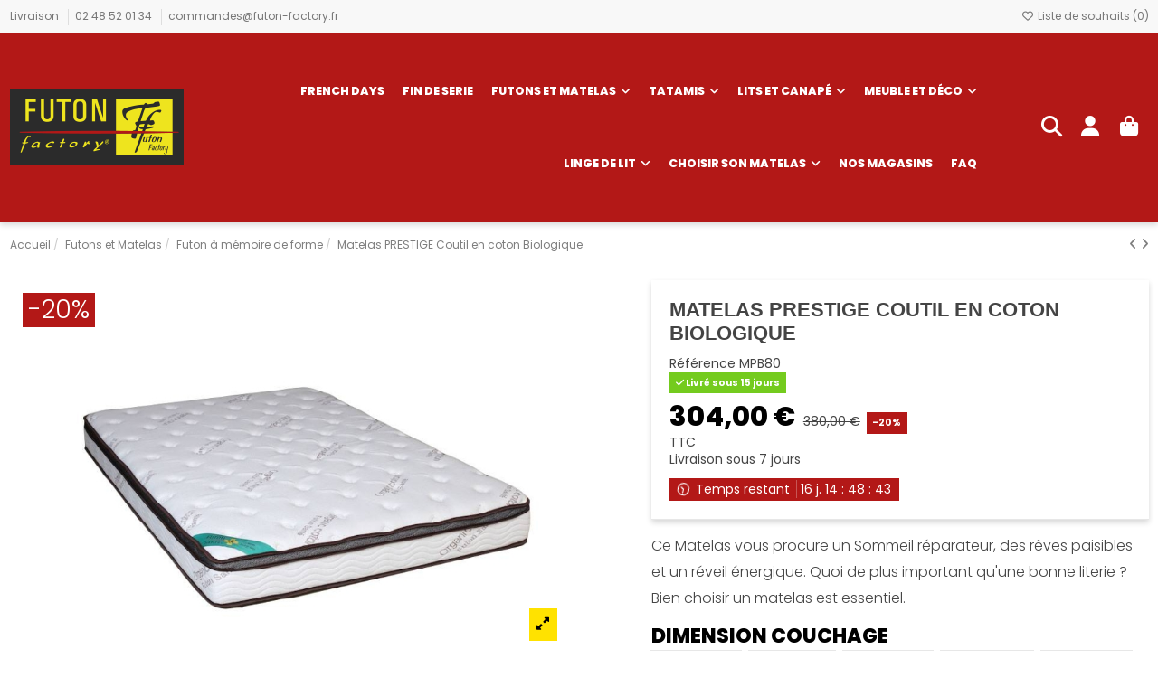

--- FILE ---
content_type: text/html; charset=utf-8
request_url: https://www.futon-factory.fr/futon-a-memoire-de-forme/146-1744-matelas-bio-tourmaline
body_size: 25672
content:
<!doctype html><html lang="fr"><head><meta charset="utf-8"><meta http-equiv="x-ua-compatible" content="ie=edge"><title>Matelas PRESTIGE Coutil en coton Biologique</title><meta name="description" content="Ce Matelas vous procure un Sommeil réparateur, des rêves paisibles et un réveil énergique. Quoi de plus important qu&#039;une bonne literie ? Bien choisir un matelas est essentiel."><meta name="keywords" content=""><link rel="canonical" href="https://www.futon-factory.fr/futon-a-memoire-de-forme/146-matelas-bio-tourmaline"> <script type="application/ld+json">{
   "@context": "https://schema.org",
   "@type": "Organization",
   "name" : "Futon Factory",
   "url" : "https://www.futon-factory.fr/"
       ,"logo": {
       "@type": "ImageObject",
       "url":"https://www.futon-factory.fr/img/my-shop-logo-1574677430.jpg"
     }
    }</script> <script type="application/ld+json">{
    "@context": "https://schema.org",
    "@type": "WebPage",
    "isPartOf": {
      "@type": "WebSite",
      "url":  "https://www.futon-factory.fr/",
      "name": "Futon Factory"
    },
    "name": "Matelas PRESTIGE Coutil en coton Biologique",
    "url":  "https://www.futon-factory.fr/futon-a-memoire-de-forme/146-1744-matelas-bio-tourmaline"
  }</script> <script type="application/ld+json">{
      "@context": "https://schema.org",
      "@type": "BreadcrumbList",
      "itemListElement": [
                  {
            "@type": "ListItem",
            "position": 1,
            "name": "Accueil",
            "item": "https://www.futon-factory.fr/"
          },              {
            "@type": "ListItem",
            "position": 2,
            "name": "Futons et Matelas",
            "item": "https://www.futon-factory.fr/52-futons-et-matelas"
          },              {
            "@type": "ListItem",
            "position": 3,
            "name": "Futon à mémoire de forme",
            "item": "https://www.futon-factory.fr/11-futon-a-memoire-de-forme"
          },              {
            "@type": "ListItem",
            "position": 4,
            "name": "Matelas PRESTIGE Coutil en coton Biologique",
            "item": "https://www.futon-factory.fr/futon-a-memoire-de-forme/146-1744-matelas-bio-tourmaline#/dimension_couchage-80_x_200_cm"
          }          ]
    }</script> <script type="application/ld+json">{
    "@context": "https://schema.org/",
    "@type": "Product",
    "@id": "#product-snippet-id",
    "name": "Matelas PRESTIGE Coutil en coton Biologique",
    "description": "Ce Matelas vous procure un Sommeil réparateur, des rêves paisibles et un réveil énergique. Quoi de plus important qu&#039;une bonne literie ? Bien choisir un matelas est essentiel.",
    "category": "Futon à mémoire de forme",
    "image" :"https://www.futon-factory.fr/383-large_default/matelas-bio-tourmaline.jpg",    "sku": "MPB",
    "mpn": "MPB"
        ,
    "brand": {
      "@type": "Brand",
      "name": "Futon Factory"
    }
                ,
    "offers": {
      "@type": "Offer",
      "priceCurrency": "EUR",
      "name": "Matelas PRESTIGE Coutil en coton Biologique",
      "price": "304",
      "url": "https://www.futon-factory.fr/futon-a-memoire-de-forme/146-1744-matelas-bio-tourmaline#/62-dimension_couchage-80_x_200_cm",
      "priceValidUntil": "2026-01-22",
              "image": ["https://www.futon-factory.fr/383-thickbox_default/matelas-bio-tourmaline.jpg","https://www.futon-factory.fr/384-thickbox_default/matelas-bio-tourmaline.jpg","https://www.futon-factory.fr/385-thickbox_default/matelas-bio-tourmaline.jpg"],
            "sku": "MPB",
      "mpn": "MPB",
                    "availability": "https://schema.org/InStock",
      "seller": {
        "@type": "Organization",
        "name": "Futon Factory"
      }
    }
      }</script> <meta property="og:type" content="product"><meta property="og:url" content="https://www.futon-factory.fr/futon-a-memoire-de-forme/146-1744-matelas-bio-tourmaline"><meta property="og:title" content="Matelas PRESTIGE Coutil en coton Biologique"><meta property="og:site_name" content="Futon Factory"><meta property="og:description" content="Ce Matelas vous procure un Sommeil réparateur, des rêves paisibles et un réveil énergique. Quoi de plus important qu&#039;une bonne literie ? Bien choisir un matelas est essentiel."><meta property="og:image" content="https://www.futon-factory.fr/383-thickbox_default/matelas-bio-tourmaline.jpg"><meta property="og:image:width" content="1100"><meta property="og:image:height" content="1422"><meta name="viewport" content="initial-scale=1,user-scalable=no,maximum-scale=1,width=device-width"><meta name="theme-color" content="#ffe200"><meta name="msapplication-navbutton-color" content="#ffe200"><link rel="icon" type="image/vnd.microsoft.icon" href="https://www.futon-factory.fr/img/favicon.ico?1574677430"><link rel="shortcut icon" type="image/x-icon" href="https://www.futon-factory.fr/img/favicon.ico?1574677430"><link rel="stylesheet" href="https://www.futon-factory.fr/themes/warehouse/assets/css/theme.css" type="text/css" media="all"><link rel="stylesheet" href="/modules/ps_checkout/views/css/payments.css?version=8.5.0.1" type="text/css" media="all"><link rel="stylesheet" href="https://www.futon-factory.fr/modules/iqitproductvariants/views/dist/front.css" type="text/css" media="all"><link rel="stylesheet" href="https://www.futon-factory.fr/modules/ets_superspeed/views/css/hide.css" type="text/css" media="all"><link rel="stylesheet" href="https://www.futon-factory.fr/themes/warehouse/modules/productcomments/views/css/productcomments.css" type="text/css" media="all"><link rel="stylesheet" href="https://www.futon-factory.fr/modules/revsliderprestashop/public/assets/css/rs6.css" type="text/css" media="all"><link rel="stylesheet" href="https://www.futon-factory.fr/modules/kiliba/views/css/popup.css" type="text/css" media="all"><link rel="stylesheet" href="https://www.futon-factory.fr/modules/iqitcountdown/views/css/front.css" type="text/css" media="all"><link rel="stylesheet" href="https://www.futon-factory.fr/modules/exportinvoices//views/css/front.css" type="text/css" media="all"><link rel="stylesheet" href="https://www.futon-factory.fr/js/jquery/plugins/fancybox/jquery.fancybox.css" type="text/css" media="all"><link rel="stylesheet" href="https://www.futon-factory.fr/modules/iqitmegamenu/views/css/front.css" type="text/css" media="all"><link rel="stylesheet" href="https://www.futon-factory.fr/modules/iqitthemeeditor/views/css/custom_s_1.css" type="text/css" media="all"><link rel="stylesheet" href="https://www.futon-factory.fr/modules/iqitwishlist/views/css/front.css" type="text/css" media="all"><link rel="stylesheet" href="https://www.futon-factory.fr/modules/iqitsizecharts/views/css/front.css" type="text/css" media="all"><link rel="stylesheet" href="https://www.futon-factory.fr/modules/iqitcompare/views/css/front.css" type="text/css" media="all"><link rel="stylesheet" href="https://www.futon-factory.fr/modules/iqitelementor/views/css/frontend.min.css" type="text/css" media="all"><link rel="stylesheet" href="https://www.futon-factory.fr/modules/iqitcookielaw/views/css/front.css" type="text/css" media="all"><link rel="stylesheet" href="https://www.futon-factory.fr/modules/iqitextendedproduct/views/css/front.css" type="text/css" media="all"><link rel="stylesheet" href="https://www.futon-factory.fr/themes/warehouse/modules/ph_simpleblog/views/css/ph_simpleblog-17.css" type="text/css" media="all"><link rel="stylesheet" href="https://www.futon-factory.fr/modules/ph_simpleblog/css/custom.css" type="text/css" media="all"><link rel="stylesheet" href="https://www.futon-factory.fr/modules/iqitsociallogin/views/css/front.css" type="text/css" media="all"><link rel="stylesheet" href="https://www.futon-factory.fr/modules/iqitmegamenu/views/css/iqitmegamenu_s_1.css" type="text/css" media="all"><link rel="stylesheet" href="https://www.futon-factory.fr/modules/iqitcookielaw/views/css/custom_s_1.css" type="text/css" media="all"><link rel="stylesheet" href="https://www.futon-factory.fr/themes/warehouse/assets/css/custom.css" type="text/css" media="all"><link rel="preload" as="font" href="https://www.futon-factory.fr/themes/warehouse/assets/css/font-awesome/webfonts/fa-brands-400.woff2" type="font/woff2" crossorigin="anonymous"><link rel="preload" as="font" href="https://www.futon-factory.fr/themes/warehouse/assets/css/font-awesome/webfonts/fa-regular-400.woff2" type="font/woff2" crossorigin="anonymous"><link rel="preload" as="font" href="https://www.futon-factory.fr/themes/warehouse/assets/css/font-awesome/webfonts/fa-solid-900.woff2" type="font/woff2" crossorigin="anonymous"><link rel="preload" as="font" href="https://www.futon-factory.fr/themes/warehouse/assets/css/font-awesome/webfonts/fa-brands-400.woff2" type="font/woff2" crossorigin="anonymous"><link rel="preload stylesheet" as="style" href="https://www.futon-factory.fr/themes/warehouse/assets/css/font-awesome/css/font-awesome-preload.css?v=6.7.2" type="text/css" crossorigin="anonymous"> <script>var always_load_content = false;
        var elementorFrontendConfig = {"isEditMode":"","stretchedSectionContainer":"","instagramToken":"","is_rtl":false,"ajax_csfr_token_url":"https:\/\/www.futon-factory.fr\/module\/iqitelementor\/Actions?process=handleCsfrToken&ajax=1"};
        var iqitTheme = {"rm_sticky":"0","rm_breakpoint":0,"op_preloader":"0","cart_style":"side","cart_confirmation":"open","h_layout":"4","f_fixed":"","f_layout":"1","h_absolute":"0","h_sticky":"header","hw_width":"fullwidth","mm_content":"accordion","hm_submenu_width":"default","h_search_type":"full","pl_lazyload":false,"pl_infinity":true,"pl_rollover":false,"pl_crsl_autoplay":false,"pl_slider_ld":4,"pl_slider_d":4,"pl_slider_t":3,"pl_slider_p":1,"pp_thumbs":"bottom","pp_zoom":"inner","pp_image_layout":"carousel","pp_tabs":"tabha","pl_grid_qty":false};
        var iqitcompare = {"nbProducts":0};
        var iqitcountdown_days = "j.";
        var iqitextendedproduct = {"speed":"70","hook":"modal"};
        var iqitfdc_from = 0;
        var iqitmegamenu = {"sticky":"false","containerSelector":"#wrapper > .container"};
        var iqitwishlist = {"nbProducts":0};
        var kpopupbaseurl = "https:\/\/www.futon-factory.fr\/";
        var kpopuplocale = "fr";
        var prestashop = {"cart":{"products":[],"totals":{"total":{"type":"total","label":"Total","amount":0,"value":"0,00\u00a0\u20ac"},"total_including_tax":{"type":"total","label":"Total TTC","amount":0,"value":"0,00\u00a0\u20ac"},"total_excluding_tax":{"type":"total","label":"Total HT :","amount":0,"value":"0,00\u00a0\u20ac"}},"subtotals":{"products":{"type":"products","label":"Sous-total","amount":0,"value":"0,00\u00a0\u20ac"},"discounts":null,"shipping":{"type":"shipping","label":"Livraison","amount":0,"value":""},"tax":{"type":"tax","label":"Taxes incluses","amount":0,"value":"0,00\u00a0\u20ac"}},"products_count":0,"summary_string":"0 articles","vouchers":{"allowed":1,"added":[]},"discounts":[],"minimalPurchase":0,"minimalPurchaseRequired":""},"currency":{"id":1,"name":"Euro","iso_code":"EUR","iso_code_num":"978","sign":"\u20ac"},"customer":{"lastname":null,"firstname":null,"email":null,"birthday":null,"newsletter":null,"newsletter_date_add":null,"optin":null,"website":null,"company":null,"siret":null,"ape":null,"is_logged":false,"gender":{"type":null,"name":null},"addresses":[]},"country":{"id_zone":"9","id_currency":"0","call_prefix":"33","iso_code":"FR","active":"1","contains_states":"0","need_identification_number":"0","need_zip_code":"1","zip_code_format":"NNNNN","display_tax_label":"1","name":"France (hors Corse)","id":8},"language":{"name":"Fran\u00e7ais (French)","iso_code":"fr","locale":"fr-FR","language_code":"fr-fr","active":"1","is_rtl":"0","date_format_lite":"d\/m\/Y","date_format_full":"d\/m\/Y H:i:s","id":2},"page":{"title":"","canonical":"https:\/\/www.futon-factory.fr\/futon-a-memoire-de-forme\/146-matelas-bio-tourmaline","meta":{"title":"Matelas PRESTIGE Coutil en coton Biologique","description":"Ce Matelas vous procure un Sommeil r\u00e9parateur, des r\u00eaves paisibles et un r\u00e9veil \u00e9nergique. Quoi de plus important qu'une bonne literie ? Bien choisir un matelas est essentiel.","keywords":"","robots":"index"},"page_name":"product","body_classes":{"lang-fr":true,"lang-rtl":false,"country-FR":true,"currency-EUR":true,"layout-full-width":true,"page-product":true,"tax-display-enabled":true,"page-customer-account":false,"product-id-146":true,"product-Matelas PRESTIGE Coutil en coton Biologique":true,"product-id-category-11":true,"product-id-manufacturer-0":true,"product-id-supplier-0":true,"product-available-for-order":true},"admin_notifications":[],"password-policy":{"feedbacks":{"0":"Tr\u00e8s faible","1":"Faible","2":"Moyenne","3":"Fort","4":"Tr\u00e8s fort","Straight rows of keys are easy to guess":"Les suites de touches sur le clavier sont faciles \u00e0 deviner","Short keyboard patterns are easy to guess":"Les mod\u00e8les courts sur le clavier sont faciles \u00e0 deviner.","Use a longer keyboard pattern with more turns":"Utilisez une combinaison de touches plus longue et plus complexe.","Repeats like \"aaa\" are easy to guess":"Les r\u00e9p\u00e9titions (ex. : \"aaa\") sont faciles \u00e0 deviner.","Repeats like \"abcabcabc\" are only slightly harder to guess than \"abc\"":"Les r\u00e9p\u00e9titions (ex. : \"abcabcabc\") sont seulement un peu plus difficiles \u00e0 deviner que \"abc\".","Sequences like abc or 6543 are easy to guess":"Les s\u00e9quences (ex. : abc ou 6543) sont faciles \u00e0 deviner.","Recent years are easy to guess":"Les ann\u00e9es r\u00e9centes sont faciles \u00e0 deviner.","Dates are often easy to guess":"Les dates sont souvent faciles \u00e0 deviner.","This is a top-10 common password":"Ce mot de passe figure parmi les 10 mots de passe les plus courants.","This is a top-100 common password":"Ce mot de passe figure parmi les 100 mots de passe les plus courants.","This is a very common password":"Ceci est un mot de passe tr\u00e8s courant.","This is similar to a commonly used password":"Ce mot de passe est similaire \u00e0 un mot de passe couramment utilis\u00e9.","A word by itself is easy to guess":"Un mot seul est facile \u00e0 deviner.","Names and surnames by themselves are easy to guess":"Les noms et les surnoms seuls sont faciles \u00e0 deviner.","Common names and surnames are easy to guess":"Les noms et les pr\u00e9noms courants sont faciles \u00e0 deviner.","Use a few words, avoid common phrases":"Utilisez quelques mots, \u00e9vitez les phrases courantes.","No need for symbols, digits, or uppercase letters":"Pas besoin de symboles, de chiffres ou de majuscules.","Avoid repeated words and characters":"\u00c9viter de r\u00e9p\u00e9ter les mots et les caract\u00e8res.","Avoid sequences":"\u00c9viter les s\u00e9quences.","Avoid recent years":"\u00c9vitez les ann\u00e9es r\u00e9centes.","Avoid years that are associated with you":"\u00c9vitez les ann\u00e9es qui vous sont associ\u00e9es.","Avoid dates and years that are associated with you":"\u00c9vitez les dates et les ann\u00e9es qui vous sont associ\u00e9es.","Capitalization doesn't help very much":"Les majuscules ne sont pas tr\u00e8s utiles.","All-uppercase is almost as easy to guess as all-lowercase":"Un mot de passe tout en majuscules est presque aussi facile \u00e0 deviner qu'un mot de passe tout en minuscules.","Reversed words aren't much harder to guess":"Les mots invers\u00e9s ne sont pas beaucoup plus difficiles \u00e0 deviner.","Predictable substitutions like '@' instead of 'a' don't help very much":"Les substitutions pr\u00e9visibles comme '\"@\" au lieu de \"a\" n'aident pas beaucoup.","Add another word or two. Uncommon words are better.":"Ajoutez un autre mot ou deux. Pr\u00e9f\u00e9rez les mots peu courants."}}},"shop":{"name":"Futon Factory","logo":"https:\/\/www.futon-factory.fr\/img\/my-shop-logo-1574677430.jpg","stores_icon":"https:\/\/www.futon-factory.fr\/img\/logo_stores.png","favicon":"https:\/\/www.futon-factory.fr\/img\/favicon.ico"},"core_js_public_path":"\/themes\/","urls":{"base_url":"https:\/\/www.futon-factory.fr\/","current_url":"https:\/\/www.futon-factory.fr\/futon-a-memoire-de-forme\/146-1744-matelas-bio-tourmaline","shop_domain_url":"https:\/\/www.futon-factory.fr","img_ps_url":"https:\/\/www.futon-factory.fr\/img\/","img_cat_url":"https:\/\/www.futon-factory.fr\/img\/c\/","img_lang_url":"https:\/\/www.futon-factory.fr\/img\/l\/","img_prod_url":"https:\/\/www.futon-factory.fr\/img\/p\/","img_manu_url":"https:\/\/www.futon-factory.fr\/img\/m\/","img_sup_url":"https:\/\/www.futon-factory.fr\/img\/su\/","img_ship_url":"https:\/\/www.futon-factory.fr\/img\/s\/","img_store_url":"https:\/\/www.futon-factory.fr\/img\/st\/","img_col_url":"https:\/\/www.futon-factory.fr\/img\/co\/","img_url":"https:\/\/www.futon-factory.fr\/themes\/warehouse\/assets\/img\/","css_url":"https:\/\/www.futon-factory.fr\/themes\/warehouse\/assets\/css\/","js_url":"https:\/\/www.futon-factory.fr\/themes\/warehouse\/assets\/js\/","pic_url":"https:\/\/www.futon-factory.fr\/upload\/","theme_assets":"https:\/\/www.futon-factory.fr\/themes\/warehouse\/assets\/","theme_dir":"https:\/\/www.futon-factory.fr\/themes\/warehouse\/","pages":{"address":"https:\/\/www.futon-factory.fr\/adresse","addresses":"https:\/\/www.futon-factory.fr\/adresses","authentication":"https:\/\/www.futon-factory.fr\/connexion","manufacturer":"https:\/\/www.futon-factory.fr\/brands","cart":"https:\/\/www.futon-factory.fr\/panier","category":"https:\/\/www.futon-factory.fr\/index.php?controller=category","cms":"https:\/\/www.futon-factory.fr\/index.php?controller=cms","contact":"https:\/\/www.futon-factory.fr\/nous-contacter","discount":"https:\/\/www.futon-factory.fr\/reduction","guest_tracking":"https:\/\/www.futon-factory.fr\/suivi-commande-invite","history":"https:\/\/www.futon-factory.fr\/historique-commandes","identity":"https:\/\/www.futon-factory.fr\/identite","index":"https:\/\/www.futon-factory.fr\/","my_account":"https:\/\/www.futon-factory.fr\/mon-compte","order_confirmation":"https:\/\/www.futon-factory.fr\/confirmation-commande","order_detail":"https:\/\/www.futon-factory.fr\/index.php?controller=order-detail","order_follow":"https:\/\/www.futon-factory.fr\/suivi-commande","order":"https:\/\/www.futon-factory.fr\/commande","order_return":"https:\/\/www.futon-factory.fr\/index.php?controller=order-return","order_slip":"https:\/\/www.futon-factory.fr\/avoirs","pagenotfound":"https:\/\/www.futon-factory.fr\/page-introuvable","password":"https:\/\/www.futon-factory.fr\/recuperation-mot-de-passe","pdf_invoice":"https:\/\/www.futon-factory.fr\/index.php?controller=pdf-invoice","pdf_order_return":"https:\/\/www.futon-factory.fr\/index.php?controller=pdf-order-return","pdf_order_slip":"https:\/\/www.futon-factory.fr\/index.php?controller=pdf-order-slip","prices_drop":"https:\/\/www.futon-factory.fr\/promotions","product":"https:\/\/www.futon-factory.fr\/index.php?controller=product","registration":"https:\/\/www.futon-factory.fr\/index.php?controller=registration","search":"https:\/\/www.futon-factory.fr\/recherche","sitemap":"https:\/\/www.futon-factory.fr\/plan du site","stores":"https:\/\/www.futon-factory.fr\/magasins-achat-futon-vente","supplier":"https:\/\/www.futon-factory.fr\/fournisseur","new_products":"https:\/\/www.futon-factory.fr\/nouveaux-produits","brands":"https:\/\/www.futon-factory.fr\/brands","register":"https:\/\/www.futon-factory.fr\/index.php?controller=registration","order_login":"https:\/\/www.futon-factory.fr\/commande?login=1"},"alternative_langs":[],"actions":{"logout":"https:\/\/www.futon-factory.fr\/?mylogout="},"no_picture_image":{"bySize":{"small_default":{"url":"https:\/\/www.futon-factory.fr\/img\/p\/fr-default-small_default.jpg","width":98,"height":127},"cart_default":{"url":"https:\/\/www.futon-factory.fr\/img\/p\/fr-default-cart_default.jpg","width":125,"height":162},"home_default":{"url":"https:\/\/www.futon-factory.fr\/img\/p\/fr-default-home_default.jpg","width":236,"height":305},"medium_default":{"url":"https:\/\/www.futon-factory.fr\/img\/p\/fr-default-medium_default.jpg","width":452,"height":584},"large_default":{"url":"https:\/\/www.futon-factory.fr\/img\/p\/fr-default-large_default.jpg","width":880,"height":1138},"thickbox_default":{"url":"https:\/\/www.futon-factory.fr\/img\/p\/fr-default-thickbox_default.jpg","width":1100,"height":1422}},"small":{"url":"https:\/\/www.futon-factory.fr\/img\/p\/fr-default-small_default.jpg","width":98,"height":127},"medium":{"url":"https:\/\/www.futon-factory.fr\/img\/p\/fr-default-medium_default.jpg","width":452,"height":584},"large":{"url":"https:\/\/www.futon-factory.fr\/img\/p\/fr-default-thickbox_default.jpg","width":1100,"height":1422},"legend":""}},"configuration":{"display_taxes_label":true,"display_prices_tax_incl":true,"is_catalog":false,"show_prices":true,"opt_in":{"partner":true},"quantity_discount":{"type":"discount","label":"Remise sur prix unitaire"},"voucher_enabled":1,"return_enabled":1},"field_required":[],"breadcrumb":{"links":[{"title":"Accueil","url":"https:\/\/www.futon-factory.fr\/"},{"title":"Futons et Matelas","url":"https:\/\/www.futon-factory.fr\/52-futons-et-matelas"},{"title":"Futon \u00e0 m\u00e9moire de forme","url":"https:\/\/www.futon-factory.fr\/11-futon-a-memoire-de-forme"},{"title":"Matelas PRESTIGE Coutil en coton Biologique","url":"https:\/\/www.futon-factory.fr\/futon-a-memoire-de-forme\/146-1744-matelas-bio-tourmaline#\/dimension_couchage-80_x_200_cm"}],"count":4},"link":{"protocol_link":"https:\/\/","protocol_content":"https:\/\/"},"time":1767781031,"static_token":"498c168fc3774d6e599bd2932ea0188b","token":"53c5d9b0cd9f010604393ee02c6ff30c","debug":false};
        var ps_checkoutApplePayUrl = "https:\/\/www.futon-factory.fr\/module\/ps_checkout\/applepay";
        var ps_checkoutAutoRenderDisabled = false;
        var ps_checkoutCancelUrl = "https:\/\/www.futon-factory.fr\/module\/ps_checkout\/cancel";
        var ps_checkoutCardBrands = ["MASTERCARD","VISA","AMEX","CB_NATIONALE"];
        var ps_checkoutCardFundingSourceImg = "\/modules\/ps_checkout\/views\/img\/payment-cards.png";
        var ps_checkoutCardLogos = {"AMEX":"\/modules\/ps_checkout\/views\/img\/amex.svg","CB_NATIONALE":"\/modules\/ps_checkout\/views\/img\/cb.svg","DINERS":"\/modules\/ps_checkout\/views\/img\/diners.svg","DISCOVER":"\/modules\/ps_checkout\/views\/img\/discover.svg","JCB":"\/modules\/ps_checkout\/views\/img\/jcb.svg","MAESTRO":"\/modules\/ps_checkout\/views\/img\/maestro.svg","MASTERCARD":"\/modules\/ps_checkout\/views\/img\/mastercard.svg","UNIONPAY":"\/modules\/ps_checkout\/views\/img\/unionpay.svg","VISA":"\/modules\/ps_checkout\/views\/img\/visa.svg"};
        var ps_checkoutCartProductCount = 0;
        var ps_checkoutCheckUrl = "https:\/\/www.futon-factory.fr\/module\/ps_checkout\/check";
        var ps_checkoutCheckoutTranslations = {"checkout.go.back.label":"Tunnel de commande","checkout.go.back.link.title":"Retourner au tunnel de commande","checkout.card.payment":"Paiement par carte","checkout.page.heading":"R\u00e9sum\u00e9 de commande","checkout.cart.empty":"Votre panier d'achat est vide.","checkout.page.subheading.card":"Carte","checkout.page.subheading.paypal":"PayPal","checkout.payment.by.card":"Vous avez choisi de payer par carte.","checkout.payment.by.paypal":"Vous avez choisi de payer par PayPal.","checkout.order.summary":"Voici un r\u00e9sum\u00e9 de votre commande :","checkout.order.amount.total":"Le montant total de votre panier est de","checkout.order.included.tax":"(TTC)","checkout.order.confirm.label":"Veuillez finaliser votre commande en cliquant sur \"Je valide ma commande\"","checkout.payment.token.delete.modal.header":"Voulez-vous supprimer cette m\u00e9thode de paiement ?","checkout.payment.token.delete.modal.content":"Cette m\u00e9thode de paiement sera supprim\u00e9e de votre compte :","checkout.payment.token.delete.modal.confirm-button":"Supprimer cette m\u00e9thode de paiement","checkout.payment.loader.processing-request":"Veuillez patienter, nous traitons votre demande...","checkout.payment.others.link.label":"Autres moyens de paiement","checkout.payment.others.confirm.button.label":"Je valide ma commande","checkout.form.error.label":"Une erreur s'est produite lors du paiement. Veuillez r\u00e9essayer ou contacter le support.","loader-component.label.header":"Merci pour votre achat !","loader-component.label.body":"Veuillez patienter, nous traitons votre paiement","loader-component.label.body.longer":"Veuillez patienter, cela prend un peu plus de temps...","payment-method-logos.title":"Paiement 100% s\u00e9curis\u00e9","express-button.cart.separator":"ou","express-button.checkout.express-checkout":"Achat rapide","ok":"Ok","cancel":"Annuler","paypal.hosted-fields.label.card-name":"Nom du titulaire de la carte","paypal.hosted-fields.placeholder.card-name":"Nom du titulaire de la carte","paypal.hosted-fields.label.card-number":"Num\u00e9ro de carte","paypal.hosted-fields.placeholder.card-number":"Num\u00e9ro de carte","paypal.hosted-fields.label.expiration-date":"Date d'expiration","paypal.hosted-fields.placeholder.expiration-date":"MM\/YY","paypal.hosted-fields.label.cvv":"Code de s\u00e9curit\u00e9","paypal.hosted-fields.placeholder.cvv":"XXX","error.paypal-sdk":"L'instance du PayPal JavaScript SDK est manquante","error.google-pay-sdk":"L'instance du Google Pay Javascript SDK est manquante","error.apple-pay-sdk":"L'instance du Apple Pay Javascript SDK est manquante","error.google-pay.transaction-info":"Une erreur est survenue lors de la r\u00e9cup\u00e9ration des informations sur la transaction Google Pay","error.apple-pay.payment-request":"Une erreur est survenue lors de la r\u00e9cup\u00e9ration des informations sur la transaction Apple Pay","error.paypal-sdk.contingency.cancel":"Authentification du titulaire de carte annul\u00e9e, veuillez choisir un autre moyen de paiement ou essayez de nouveau.","error.paypal-sdk.contingency.error":"Une erreur est survenue lors de l'authentification du titulaire de la carte, veuillez choisir un autre moyen de paiement ou essayez de nouveau.","error.paypal-sdk.contingency.failure":"Echec de l'authentification du titulaire de la carte, veuillez choisir un autre moyen de paiement ou essayez de nouveau.","error.paypal-sdk.contingency.unknown":"L'identit\u00e9 du titulaire de la carte n'a pas pu \u00eatre v\u00e9rifi\u00e9e, veuillez choisir un autre moyen de paiement ou essayez de nouveau.","APPLE_PAY_MERCHANT_SESSION_VALIDATION_ERROR":"Nous ne pouvons pas traiter votre paiement Apple Pay pour le moment. Cela peut \u00eatre d\u00fb \u00e0 un probl\u00e8me de v\u00e9rification de la configuration du paiement pour ce site. Veuillez r\u00e9essayer plus tard ou choisir un autre moyen de paiement.","APPROVE_APPLE_PAY_VALIDATION_ERROR":"Un probl\u00e8me est survenu lors du traitement de votre paiement Apple Pay. Veuillez v\u00e9rifier les d\u00e9tails de votre commande et r\u00e9essayer, ou utilisez un autre mode de paiement."};
        var ps_checkoutCheckoutUrl = "https:\/\/www.futon-factory.fr\/commande";
        var ps_checkoutConfirmUrl = "https:\/\/www.futon-factory.fr\/confirmation-commande";
        var ps_checkoutCreateUrl = "https:\/\/www.futon-factory.fr\/module\/ps_checkout\/create";
        var ps_checkoutCustomMarks = [];
        var ps_checkoutExpressCheckoutCartEnabled = false;
        var ps_checkoutExpressCheckoutOrderEnabled = false;
        var ps_checkoutExpressCheckoutProductEnabled = false;
        var ps_checkoutExpressCheckoutSelected = false;
        var ps_checkoutExpressCheckoutUrl = "https:\/\/www.futon-factory.fr\/module\/ps_checkout\/ExpressCheckout";
        var ps_checkoutFundingSource = "paypal";
        var ps_checkoutFundingSourcesSorted = ["paylater","paypal","bancontact"];
        var ps_checkoutGooglePayUrl = "https:\/\/www.futon-factory.fr\/module\/ps_checkout\/googlepay";
        var ps_checkoutHostedFieldsContingencies = "SCA_WHEN_REQUIRED";
        var ps_checkoutHostedFieldsEnabled = false;
        var ps_checkoutIconsPath = "\/modules\/ps_checkout\/views\/img\/icons\/";
        var ps_checkoutLoaderImage = "\/modules\/ps_checkout\/views\/img\/loader.svg";
        var ps_checkoutPartnerAttributionId = "PrestaShop_Cart_PSXO_PSDownload";
        var ps_checkoutPayLaterCartPageButtonEnabled = false;
        var ps_checkoutPayLaterCategoryPageBannerEnabled = false;
        var ps_checkoutPayLaterHomePageBannerEnabled = false;
        var ps_checkoutPayLaterOrderPageBannerEnabled = false;
        var ps_checkoutPayLaterOrderPageButtonEnabled = false;
        var ps_checkoutPayLaterOrderPageMessageEnabled = false;
        var ps_checkoutPayLaterProductPageBannerEnabled = false;
        var ps_checkoutPayLaterProductPageButtonEnabled = false;
        var ps_checkoutPayLaterProductPageMessageEnabled = false;
        var ps_checkoutPayPalButtonConfiguration = {"shape":"pill","label":"pay","color":"gold"};
        var ps_checkoutPayPalEnvironment = "LIVE";
        var ps_checkoutPayPalOrderId = "";
        var ps_checkoutPayPalSdkConfig = {"clientId":"AXjYFXWyb4xJCErTUDiFkzL0Ulnn-bMm4fal4G-1nQXQ1ZQxp06fOuE7naKUXGkq2TZpYSiI9xXbs4eo","merchantId":"JV3NGAK987AW6","currency":"EUR","intent":"capture","commit":"false","vault":"false","integrationDate":"2022-14-06","dataPartnerAttributionId":"PrestaShop_Cart_PSXO_PSDownload","dataCspNonce":"","dataEnable3ds":"true","disableFunding":"card,eps,giropay,ideal,mybank,p24,blik","enableFunding":"paylater","components":"marks,funding-eligibility"};
        var ps_checkoutPayWithTranslations = {"paylater":"Payer en plusieurs fois avec PayPal Pay Later","paypal":"Payer avec un compte PayPal","bancontact":"Payer avec Bancontact"};
        var ps_checkoutPaymentMethodLogosTitleImg = "\/modules\/ps_checkout\/views\/img\/icons\/lock_checkout.svg";
        var ps_checkoutPaymentUrl = "https:\/\/www.futon-factory.fr\/module\/ps_checkout\/payment";
        var ps_checkoutRenderPaymentMethodLogos = true;
        var ps_checkoutValidateUrl = "https:\/\/www.futon-factory.fr\/module\/ps_checkout\/validate";
        var ps_checkoutVaultUrl = "https:\/\/www.futon-factory.fr\/module\/ps_checkout\/vault";
        var ps_checkoutVersion = "8.5.0.1";
        var ssIsCeInstalled = false;</script> <script type="text/javascript">var sp_link_base ='https://www.futon-factory.fr';</script> <style></style> <script type="text/javascript">function renderDataAjax(jsonData)
{
    for (var key in jsonData) {
	    if(key=='java_script')
        {
            $('body').append(jsonData[key]);
        }
        else
            if($('#ets_speed_dy_'+key).length)
            {
                if($('#ets_speed_dy_'+key+' #layer_cart').length)
                {
                    $('#ets_speed_dy_'+key).before($('#ets_speed_dy_'+key+' #layer_cart').clone());
                    $('#ets_speed_dy_'+key+' #layer_cart').remove();
                    $('#layer_cart').before('<div class="layer_cart_overlay"></div>');
                }
                $('.ets_speed_dynamic_hook[id="ets_speed_dy_'+key+'"]').replaceWith(jsonData[key]);
            }
              
    }
    if($('#header .shopping_cart').length && $('#header .cart_block').length)
    {
        var shopping_cart = new HoverWatcher('#header .shopping_cart');
        var cart_block = new HoverWatcher('#header .cart_block');
        $("#header .shopping_cart a:first").hover(
    		function(){
    			if (ajaxCart.nb_total_products > 0 || parseInt($('.ajax_cart_quantity').html()) > 0)
    				$("#header .cart_block").stop(true, true).slideDown(450);
    		},
    		function(){
    			setTimeout(function(){
    				if (!shopping_cart.isHoveringOver() && !cart_block.isHoveringOver())
    					$("#header .cart_block").stop(true, true).slideUp(450);
    			}, 200);
    		}
    	);
    }
    if(typeof jsonData.custom_js!== undefined && jsonData.custom_js)
        $('head').append('<script src="'+sp_link_base+'/modules/ets_superspeed/views/js/script_custom.js">');
}</script> <style>.layered_filter_ul .radio,.layered_filter_ul .checkbox {
    display: inline-block;
}
.ets_speed_dynamic_hook .cart-products-count{
    display:none!important;
}
.ets_speed_dynamic_hook .ajax_cart_quantity ,.ets_speed_dynamic_hook .ajax_cart_product_txt,.ets_speed_dynamic_hook .ajax_cart_product_txt_s{
    display:none!important;
}
.ets_speed_dynamic_hook .shopping_cart > a:first-child:after {
    display:none!important;
}</style><script async src="https://www.googletagmanager.com/gtag/js?id=UA-2092888-2"></script> <script>window.dataLayer = window.dataLayer || [];
  function gtag(){dataLayer.push(arguments);}
  gtag('js', new Date());
  gtag(
    'config',
    'UA-2092888-2',
    {
      'debug_mode':false
      , 'anonymize_ip': true                }
  );</script> <meta property="product:pretax_price:amount" content="253.333333"><meta property="product:pretax_price:currency" content="EUR"><meta property="product:price:amount" content="304"><meta property="product:price:currency" content="EUR"><link rel="stylesheet" type="text/css" href="https://www.futon-factory.fr/themes/warehouse/assets/js/style-call.css">  <script async src="https://www.googletagmanager.com/gtag/js?id=UA-2092888-2"></script> <script>window.dataLayer = window.dataLayer || [];
  function gtag(){dataLayer.push(arguments);}
  gtag('js', new Date());

  gtag('config', 'UA-2092888-2');</script>  <script data-cfasync=”false”>(function(w,d,s,l,i){w[l]=w[l]||[];w[l].push({'gtm.start': new Date().getTime(),event:'gtm.js'});var f=d.getElementsByTagName(s)[0], j=d.createElement(s),dl=l!='dataLayer'?'&l='+l:'';j.async=true;j.src= 'https://www.googletagmanager.com/gtm.js?id='+i+dl;f.parentNode.insertBefore(j,f); })(window,document,'script','dataLayer', GTM-N8VNPVZ');</script> </head><body id="product" class="lang-fr country-fr currency-eur layout-full-width page-product tax-display-enabled product-id-146 product-matelas-prestige-coutil-en-coton-biologique product-id-category-11 product-id-manufacturer-0 product-id-supplier-0 product-available-for-order body-desktop-header-style-w-4"><main id="main-page-content" ><header id="header" class="desktop-header-style-w-4"><div class="header-banner"></div><nav class="header-nav"><div class="container"><div class="row justify-content-between"><div class="col col-auto col-md left-nav"><div class="block-iqitlinksmanager block-iqitlinksmanager-2 block-links-inline d-inline-block"><ul><li> <a href="https://www.futon-factory.fr/livraison-1" title="Toutes les informations de livraison de Futon Factory." > Livraison </a></li><li> <a href="tel:0248520134" > 02 48 52 01 34 </a></li><li> <a href="mailto:commandes@futon-factory.fr" > commandes@futon-factory.fr </a></li></ul></div></div><div class="col col-auto center-nav text-center"></div><div class="col col-auto col-md right-nav text-right"><div id="currency_selector" class="d-inline-block"><div class="currency-selector dropdown js-dropdown d-inline-block"> <a class="expand-more" data-bs-toggle="dropdown">EUR € <i class="fa fa-angle-down" aria-hidden="true"></i></a><div class="dropdown-menu"><ul><li class="current" > <a title="Euro" rel="nofollow" href="https://www.futon-factory.fr/futon-a-memoire-de-forme/146-matelas-bio-tourmaline?SubmitCurrency=1&amp;id_currency=1" class="dropdown-item">EUR €</a></li><li > <a title="Dollar des États-Unis" rel="nofollow" href="https://www.futon-factory.fr/futon-a-memoire-de-forme/146-matelas-bio-tourmaline?SubmitCurrency=1&amp;id_currency=3" class="dropdown-item">USD $</a></li></ul></div></div></div><div class="d-inline-block"> <a href="//www.futon-factory.fr/module/iqitwishlist/view"> <i class="fa fa-heart-o fa-fw" aria-hidden="true"></i> Liste de souhaits (<span id="iqitwishlist-nb"></span>) </a></div></div></div></div> </nav><div id="desktop-header" class="desktop-header-style-4"><div class="header-top"><div id="desktop-header-container" class="container"><div class="row align-items-center"><div class="col col-auto col-header-left"><div id="desktop_logo"> <a href="https://www.futon-factory.fr/"> <img class="logo img-fluid" src="https://www.futon-factory.fr/img/my-shop-logo-1574677430.jpg" srcset="/img/cms/futon-factory-logo.png 2x" alt="Futon Factory" width="192" height="83" > </a></div></div><div class="col col-header-center col-header-menu"><div id="iqitmegamenu-wrapper" class="iqitmegamenu-wrapper iqitmegamenu-all"><div class="container container-iqitmegamenu"><div id="iqitmegamenu-horizontal" class="iqitmegamenu clearfix" role="navigation"> <nav id="cbp-hrmenu" class="cbp-hrmenu cbp-horizontal cbp-hrsub-narrow"><ul><li id="cbp-hrmenu-tab-15" class="cbp-hrmenu-tab cbp-hrmenu-tab-15 "> <a href="https://www.futon-factory.fr/66-french-days" class="nav-link" ><span class="cbp-tab-title"> FRENCH DAYS</span> </a></li><li id="cbp-hrmenu-tab-12" class="cbp-hrmenu-tab cbp-hrmenu-tab-12 "> <a href="https://www.futon-factory.fr/67-fin-de-serie" class="nav-link" ><span class="cbp-tab-title"> Fin de Serie</span> </a></li><li id="cbp-hrmenu-tab-5" class="cbp-hrmenu-tab cbp-hrmenu-tab-5 cbp-has-submeu"> <a href="https://www.futon-factory.fr/52-futons-et-matelas" class="nav-link" ><span class="cbp-tab-title"> Futons et Matelas <i class="fa fa-angle-down cbp-submenu-aindicator"></i></span> </a><div class="cbp-hrsub col-4"><div class="cbp-hrsub-inner"><div class="container iqitmegamenu-submenu-container"><div class="row menu_row menu-element first_rows menu-element-id-1"><div class="col-12 cbp-menu-column cbp-menu-element menu-element-id-5 "><div class="cbp-menu-column-inner"><div class="row cbp-categories-row"><div class="col-12"><div class="cbp-category-link-w"><a href="https://www.futon-factory.fr/52-futons-et-matelas" class="cbp-column-title nav-link cbp-category-title">Futons et Matelas</a><ul class="cbp-links cbp-category-tree"><li ><div class="cbp-category-link-w"><a href="https://www.futon-factory.fr/10-nos-futons">Futons</a></div></li><li ><div class="cbp-category-link-w"><a href="https://www.futon-factory.fr/11-futon-a-memoire-de-forme">Futon à mémoire de forme</a></div></li><li ><div class="cbp-category-link-w"><a href="https://www.futon-factory.fr/17-nos-futon-de-voyage-massage">Futon de voyage Massage</a></div></li><li ><div class="cbp-category-link-w"><a href="https://www.futon-factory.fr/53-pack-futon-tatamis">Pack Futon + tatamis</a></div></li><li ><div class="cbp-category-link-w"><a href="https://www.futon-factory.fr/18-nos-surmatelas">Surmatelas</a></div></li><li ><div class="cbp-category-link-w"><a href="https://www.futon-factory.fr/64-housses-de-futons">Housses de Futons</a></div></li></ul></div></div></div></div></div></div></div></div></div></li><li id="cbp-hrmenu-tab-6" class="cbp-hrmenu-tab cbp-hrmenu-tab-6 cbp-has-submeu"> <a href="https://www.futon-factory.fr/12-tatamis" class="nav-link" ><span class="cbp-tab-title"> Tatamis <i class="fa fa-angle-down cbp-submenu-aindicator"></i></span> </a><div class="cbp-hrsub col-4"><div class="cbp-hrsub-inner"><div class="container iqitmegamenu-submenu-container"><div class="row menu_row menu-element first_rows menu-element-id-1"><div class="col-12 cbp-menu-column cbp-menu-element menu-element-id-14 "><div class="cbp-menu-column-inner"><div class="row cbp-categories-row"><div class="col-12"><div class="cbp-category-link-w"><a href="https://www.futon-factory.fr/12-tatamis" class="cbp-column-title nav-link cbp-category-title">Tatamis</a><ul class="cbp-links cbp-category-tree"><li ><div class="cbp-category-link-w"><a href="https://www.futon-factory.fr/26-tatamis-qualite-lourde-paille-de-riz">Tatamis qualité lourde paille de riz</a></div></li><li ><div class="cbp-category-link-w"><a href="https://www.futon-factory.fr/28-tatamis-carre-paille-de-riz">Tatamis carré Paille de Riz</a></div></li><li ><div class="cbp-category-link-w"><a href="https://www.futon-factory.fr/27--tatamis-qualite-superieure-polystyrene">Tatamis qualité Superieure polystyrène</a></div></li><li ><div class="cbp-category-link-w"><a href="https://www.futon-factory.fr/58-tatamis-waterproof">Tatamis Waterproof</a></div></li><li ><div class="cbp-category-link-w"><a href="https://www.futon-factory.fr/30-tatamis-de-sol">Tatamis de sol</a></div></li><li ><div class="cbp-category-link-w"><a href="https://www.futon-factory.fr/29-tatamis-pliable">Tatamis Pliable</a></div></li><li ><div class="cbp-category-link-w"><a href="https://www.futon-factory.fr/13-pack-tatamis-et-futon">Pack Tatamis et futon</a></div></li></ul></div></div></div></div></div></div></div></div></div></li><li id="cbp-hrmenu-tab-7" class="cbp-hrmenu-tab cbp-hrmenu-tab-7 cbp-has-submeu"> <a href="https://www.futon-factory.fr/56-lits-et-canape" class="nav-link" ><span class="cbp-tab-title"> Lits et Canapé <i class="fa fa-angle-down cbp-submenu-aindicator"></i></span> </a><div class="cbp-hrsub col-4"><div class="cbp-hrsub-inner"><div class="container iqitmegamenu-submenu-container"><div class="row menu_row menu-element first_rows menu-element-id-1"><div class="col-12 cbp-menu-column cbp-menu-element menu-element-id-6 "><div class="cbp-menu-column-inner"><div class="row cbp-categories-row"><div class="col-12"><div class="cbp-category-link-w"><a href="https://www.futon-factory.fr/56-lits-et-canape" class="cbp-column-title nav-link cbp-category-title">Lits et Canapé</a><ul class="cbp-links cbp-category-tree"><li ><div class="cbp-category-link-w"><a href="https://www.futon-factory.fr/14-lit">Lit</a></div></li><li class="cbp-hrsub-haslevel2" ><div class="cbp-category-link-w"><a href="https://www.futon-factory.fr/15-option-lit">Option Lit</a><ul class="cbp-hrsub-level2"><li ><div class="cbp-category-link-w"><a href="https://www.futon-factory.fr/60-chevets">Chevets</a></div></li><li ><div class="cbp-category-link-w"><a href="https://www.futon-factory.fr/61-tete-de-lit">Tête de lit</a></div></li><li ><div class="cbp-category-link-w"><a href="https://www.futon-factory.fr/62-tiroirs">Tiroirs</a></div></li><li ><div class="cbp-category-link-w"><a href="https://www.futon-factory.fr/63-caches-pieds">Caches pieds</a></div></li></ul></div></li><li ><div class="cbp-category-link-w"><a href="https://www.futon-factory.fr/19-nos-sofa-japonais">Sofa Japonais</a></div></li><li ><div class="cbp-category-link-w"><a href="https://www.futon-factory.fr/59-canape-convertible">Canapé convertible</a></div></li></ul></div></div></div></div></div></div></div></div></div></li><li id="cbp-hrmenu-tab-8" class="cbp-hrmenu-tab cbp-hrmenu-tab-8 cbp-has-submeu"> <a href="https://www.futon-factory.fr/57-meuble-et-deco" class="nav-link" ><span class="cbp-tab-title"> Meuble et déco <i class="fa fa-angle-down cbp-submenu-aindicator"></i></span> </a><div class="cbp-hrsub col-4"><div class="cbp-hrsub-inner"><div class="container iqitmegamenu-submenu-container"><div class="row menu_row menu-element first_rows menu-element-id-1"><div class="col-12 cbp-menu-column cbp-menu-element menu-element-id-3 "><div class="cbp-menu-column-inner"><div class="row cbp-categories-row"><div class="col-12"><div class="cbp-category-link-w"><a href="https://www.futon-factory.fr/57-meuble-et-deco" class="cbp-column-title nav-link cbp-category-title">Meuble et déco</a><ul class="cbp-links cbp-category-tree"><li ><div class="cbp-category-link-w"><a href="https://www.futon-factory.fr/50-paravent">Paravent</a></div></li><li ><div class="cbp-category-link-w"><a href="https://www.futon-factory.fr/21-nos-meubles">Meubles</a></div></li><li ><div class="cbp-category-link-w"><a href="https://www.futon-factory.fr/20-nos-housses-de-futons">Housses de Futons</a></div></li><li ><div class="cbp-category-link-w"><a href="https://www.futon-factory.fr/48-coussins-et-rolls">Coussins et rolls</a></div></li><li ><div class="cbp-category-link-w"><a href="https://www.futon-factory.fr/51-decoration-et-luminaires">Décoration et Luminaires</a></div></li><li ><div class="cbp-category-link-w"><a href="https://www.futon-factory.fr/65-vaisselle-japonaise">Vaisselle Japonaise</a></div></li><li ><div class="cbp-category-link-w"><a href="https://www.futon-factory.fr/68-collection-teck">Collection Teck</a></div></li></ul></div></div></div></div></div></div></div></div></div></li><li id="cbp-hrmenu-tab-9" class="cbp-hrmenu-tab cbp-hrmenu-tab-9 cbp-has-submeu"> <a href="https://www.futon-factory.fr/22-nos-linge-de-maison" class="nav-link" ><span class="cbp-tab-title"> Linge de Lit <i class="fa fa-angle-down cbp-submenu-aindicator"></i></span> </a><div class="cbp-hrsub col-3"><div class="cbp-hrsub-inner"><div class="container iqitmegamenu-submenu-container"><div class="row menu_row menu-element first_rows menu-element-id-1"><div class="col-12 cbp-menu-column cbp-menu-element menu-element-id-11 "><div class="cbp-menu-column-inner"><div class="row cbp-categories-row"><div class="col-12"><div class="cbp-category-link-w"><a href="https://www.futon-factory.fr/22-nos-linge-de-maison" class="cbp-column-title nav-link cbp-category-title">Linge de Maison</a><ul class="cbp-links cbp-category-tree"><li ><div class="cbp-category-link-w"><a href="https://www.futon-factory.fr/45-nos-housses-de-couette-et-draps">Housses de couette et draps</a></div></li><li ><div class="cbp-category-link-w"><a href="https://www.futon-factory.fr/46-nos-protege-matelas">Protège matelas</a></div></li><li ><div class="cbp-category-link-w"><a href="https://www.futon-factory.fr/47-nos-oreillers">Oreillers</a></div></li><li ><div class="cbp-category-link-w"><a href="https://www.futon-factory.fr/44-nos-couettes">Couettes</a></div></li></ul></div></div></div></div></div></div></div></div></div></li><li id="cbp-hrmenu-tab-3" class="cbp-hrmenu-tab cbp-hrmenu-tab-3 cbp-has-submeu"> <a href="https://www.futon-factory.fr/choisir-son-matelas-futon-10" class="nav-link" ><span class="cbp-tab-title"> Choisir son matelas <i class="fa fa-angle-down cbp-submenu-aindicator"></i></span> </a><div class="cbp-hrsub col-3"><div class="cbp-hrsub-inner"><div class="container iqitmegamenu-submenu-container"><div class="row menu_row menu-element first_rows menu-element-id-1"><div class="col-12 cbp-menu-column cbp-menu-element menu-element-id-2 "><div class="cbp-menu-column-inner"><ul class="cbp-links cbp-valinks cbp-valinks-vertical"><li><a href="https://www.futon-factory.fr/matelas-futon-en-coton--11" >Matelas futon en coton</a></li></ul></div></div><div class="col-12 cbp-menu-column cbp-menu-element menu-element-id-3 "><div class="cbp-menu-column-inner"><ul class="cbp-links cbp-valinks cbp-valinks-vertical"><li><a href="https://www.futon-factory.fr/matelas-mousse-haute-resilience-12" >La Mousse HR Haute Résilience</a></li></ul></div></div><div class="col-12 cbp-menu-column cbp-menu-element menu-element-id-4 "><div class="cbp-menu-column-inner"><ul class="cbp-links cbp-valinks cbp-valinks-vertical"><li><a href="https://www.futon-factory.fr/matelas-coco-futon-13" >Matelas Coco Futon</a></li></ul></div></div><div class="col-12 cbp-menu-column cbp-menu-element menu-element-id-5 "><div class="cbp-menu-column-inner"><ul class="cbp-links cbp-valinks cbp-valinks-vertical"><li><a href="https://www.futon-factory.fr/matelas-ergonomique-en-latex-14" >Matelas ergonomique en latex</a></li></ul></div></div><div class="col-12 cbp-menu-column cbp-menu-element menu-element-id-6 "><div class="cbp-menu-column-inner"><ul class="cbp-links cbp-valinks cbp-valinks-vertical"><li><a href="https://www.futon-factory.fr/matelas-coco-latex-futon-15" >Matelas Coco Latex Futon</a></li></ul></div></div><div class="col-12 cbp-menu-column cbp-menu-element menu-element-id-7 "><div class="cbp-menu-column-inner"><ul class="cbp-links cbp-valinks cbp-valinks-vertical"><li><a href="https://www.futon-factory.fr/matelas-memoire-de-forme-16" >Matelas Mémoire de Forme</a></li></ul></div></div></div></div></div></div></li><li id="cbp-hrmenu-tab-4" class="cbp-hrmenu-tab cbp-hrmenu-tab-4 "> <a href="https://www.futon-factory.fr/magasins-achat-futon-vente" class="nav-link" ><span class="cbp-tab-title"> Nos Magasins</span> </a></li><li id="cbp-hrmenu-tab-10" class="cbp-hrmenu-tab cbp-hrmenu-tab-10 "> <a href="https://www.futon-factory.fr/questions-frequentes-17" class="nav-link" ><span class="cbp-tab-title"> FAQ</span> </a></li></ul> </nav></div></div><div id="sticky-cart-wrapper"></div></div><div id="_desktop_iqitmegamenu-mobile"><div id="iqitmegamenu-mobile" class="mobile-menu js-mobile-menu d-flex flex-column"><div class="mm-panel__header mobile-menu__header-wrapper px-2 py-2"><div class="mobile-menu__header js-mobile-menu__header"><button type="button" class="mobile-menu__back-btn js-mobile-menu__back-btn btn"> <span aria-hidden="true" class="fa fa-angle-left align-middle mr-4"></span> <span class="mobile-menu__title js-mobile-menu__title paragraph-p1 align-middle"></span> </button></div> <button type="button" class="btn btn-icon mobile-menu__close js-mobile-menu__close" aria-label="Close" data-toggle="dropdown"> <span aria-hidden="true" class="fa fa-times"></span> </button></div><div class="position-relative mobile-menu__content flex-grow-1 mx-c16 my-c24 "><ul class=" w-100 m-0 mm-panel__scroller mobile-menu__scroller px-4 py-4"><li class="mobile-menu__above-content"></li><li class="mobile-menu__tab d-flex flex-wrap js-mobile-menu__tab"><a href="https://www.futon-factory.fr/french-day-29" class="flex-fill mobile-menu__link ">French Day</a></li><li class="mobile-menu__tab d-flex flex-wrap js-mobile-menu__tab"><a href="https://www.futon-factory.fr/67-fin-de-serie" class="flex-fill mobile-menu__link js-mobile-menu__link-accordion--has-submenu ">Fin de série</a><span class="mobile-menu__arrow js-mobile-menu__link-accordion--has-submenu"><i class="fa fa-angle-down mobile-menu__expand-icon" aria-hidden="true"></i><i class="fa fa-angle-up mobile-menu__close-icon" aria-hidden="true"></i></span><div class="mobile-menu__tab-row-break"></div><ul class="mobile-menu__submenu mobile-menu__submenu--accordion js-mobile-menu__submenu"><li class="mobile-menu__tab d-flex flex-wrap js-mobile-menu__tab"><a href="https://www.futon-factory.fr/69-linge-de-maison" class="flex-fill mobile-menu__link ">Linge de Maison</a></li></ul></li><li class="mobile-menu__tab d-flex flex-wrap js-mobile-menu__tab"><a href="https://www.futon-factory.fr/52-futons-et-matelas" class="flex-fill mobile-menu__link js-mobile-menu__link-accordion--has-submenu ">Futons et Matelas</a><span class="mobile-menu__arrow js-mobile-menu__link-accordion--has-submenu"><i class="fa fa-angle-down mobile-menu__expand-icon" aria-hidden="true"></i><i class="fa fa-angle-up mobile-menu__close-icon" aria-hidden="true"></i></span><div class="mobile-menu__tab-row-break"></div><ul class="mobile-menu__submenu mobile-menu__submenu--accordion js-mobile-menu__submenu"><li class="mobile-menu__tab d-flex flex-wrap js-mobile-menu__tab"><a href="https://www.futon-factory.fr/10-nos-futons" class="flex-fill mobile-menu__link ">Futons</a></li><li class="mobile-menu__tab d-flex flex-wrap js-mobile-menu__tab"><a href="https://www.futon-factory.fr/11-futon-a-memoire-de-forme" class="flex-fill mobile-menu__link ">Futon à mémoire de forme</a></li><li class="mobile-menu__tab d-flex flex-wrap js-mobile-menu__tab"><a href="https://www.futon-factory.fr/17-nos-futon-de-voyage-massage" class="flex-fill mobile-menu__link ">Futon de voyage Massage</a></li><li class="mobile-menu__tab d-flex flex-wrap js-mobile-menu__tab"><a href="https://www.futon-factory.fr/53-pack-futon-tatamis" class="flex-fill mobile-menu__link ">Pack Futon + tatamis</a></li><li class="mobile-menu__tab d-flex flex-wrap js-mobile-menu__tab"><a href="https://www.futon-factory.fr/18-nos-surmatelas" class="flex-fill mobile-menu__link ">Surmatelas</a></li><li class="mobile-menu__tab d-flex flex-wrap js-mobile-menu__tab"><a href="https://www.futon-factory.fr/64-housses-de-futons" class="flex-fill mobile-menu__link ">Housses de Futons</a></li></ul></li><li class="mobile-menu__tab d-flex flex-wrap js-mobile-menu__tab"><a href="https://www.futon-factory.fr/12-tatamis" class="flex-fill mobile-menu__link js-mobile-menu__link-accordion--has-submenu ">Tatamis</a><span class="mobile-menu__arrow js-mobile-menu__link-accordion--has-submenu"><i class="fa fa-angle-down mobile-menu__expand-icon" aria-hidden="true"></i><i class="fa fa-angle-up mobile-menu__close-icon" aria-hidden="true"></i></span><div class="mobile-menu__tab-row-break"></div><ul class="mobile-menu__submenu mobile-menu__submenu--accordion js-mobile-menu__submenu"><li class="mobile-menu__tab d-flex flex-wrap js-mobile-menu__tab"><a href="https://www.futon-factory.fr/26-tatamis-qualite-lourde-paille-de-riz" class="flex-fill mobile-menu__link ">Tatamis qualité lourde paille de riz</a></li><li class="mobile-menu__tab d-flex flex-wrap js-mobile-menu__tab"><a href="https://www.futon-factory.fr/28-tatamis-carre-paille-de-riz" class="flex-fill mobile-menu__link ">Tatamis carré Paille de Riz</a></li><li class="mobile-menu__tab d-flex flex-wrap js-mobile-menu__tab"><a href="https://www.futon-factory.fr/27--tatamis-qualite-superieure-polystyrene" class="flex-fill mobile-menu__link ">Tatamis qualité Superieure polystyrène</a></li><li class="mobile-menu__tab d-flex flex-wrap js-mobile-menu__tab"><a href="https://www.futon-factory.fr/58-tatamis-waterproof" class="flex-fill mobile-menu__link ">Tatamis Waterproof</a></li><li class="mobile-menu__tab d-flex flex-wrap js-mobile-menu__tab"><a href="https://www.futon-factory.fr/30-tatamis-de-sol" class="flex-fill mobile-menu__link ">Tatamis de sol</a></li><li class="mobile-menu__tab d-flex flex-wrap js-mobile-menu__tab"><a href="https://www.futon-factory.fr/29-tatamis-pliable" class="flex-fill mobile-menu__link ">Tatamis Pliable</a></li><li class="mobile-menu__tab d-flex flex-wrap js-mobile-menu__tab"><a href="https://www.futon-factory.fr/13-pack-tatamis-et-futon" class="flex-fill mobile-menu__link ">Pack Tatamis et futon</a></li></ul></li><li class="mobile-menu__tab d-flex flex-wrap js-mobile-menu__tab"><a href="https://www.futon-factory.fr/22-nos-linge-de-maison" class="flex-fill mobile-menu__link js-mobile-menu__link-accordion--has-submenu ">Linge de Maison</a><span class="mobile-menu__arrow js-mobile-menu__link-accordion--has-submenu"><i class="fa fa-angle-down mobile-menu__expand-icon" aria-hidden="true"></i><i class="fa fa-angle-up mobile-menu__close-icon" aria-hidden="true"></i></span><div class="mobile-menu__tab-row-break"></div><ul class="mobile-menu__submenu mobile-menu__submenu--accordion js-mobile-menu__submenu"><li class="mobile-menu__tab d-flex flex-wrap js-mobile-menu__tab"><a href="https://www.futon-factory.fr/45-nos-housses-de-couette-et-draps" class="flex-fill mobile-menu__link ">Housses de couette et draps</a></li><li class="mobile-menu__tab d-flex flex-wrap js-mobile-menu__tab"><a href="https://www.futon-factory.fr/46-nos-protege-matelas" class="flex-fill mobile-menu__link ">Protège matelas</a></li><li class="mobile-menu__tab d-flex flex-wrap js-mobile-menu__tab"><a href="https://www.futon-factory.fr/47-nos-oreillers" class="flex-fill mobile-menu__link ">Oreillers</a></li><li class="mobile-menu__tab d-flex flex-wrap js-mobile-menu__tab"><a href="https://www.futon-factory.fr/44-nos-couettes" class="flex-fill mobile-menu__link ">Couettes</a></li></ul></li><li class="mobile-menu__tab d-flex flex-wrap js-mobile-menu__tab"><a href="https://www.futon-factory.fr/56-lits-et-canape" class="flex-fill mobile-menu__link js-mobile-menu__link-accordion--has-submenu ">Lits et Canapé</a><span class="mobile-menu__arrow js-mobile-menu__link-accordion--has-submenu"><i class="fa fa-angle-down mobile-menu__expand-icon" aria-hidden="true"></i><i class="fa fa-angle-up mobile-menu__close-icon" aria-hidden="true"></i></span><div class="mobile-menu__tab-row-break"></div><ul class="mobile-menu__submenu mobile-menu__submenu--accordion js-mobile-menu__submenu"><li class="mobile-menu__tab d-flex flex-wrap js-mobile-menu__tab"><a href="https://www.futon-factory.fr/14-lit" class="flex-fill mobile-menu__link ">Lit</a></li><li class="mobile-menu__tab d-flex flex-wrap js-mobile-menu__tab"><a href="https://www.futon-factory.fr/15-option-lit" class="flex-fill mobile-menu__link js-mobile-menu__link-accordion--has-submenu ">Option Lit</a><span class="mobile-menu__arrow js-mobile-menu__link-accordion--has-submenu"><i class="fa fa-angle-down mobile-menu__expand-icon" aria-hidden="true"></i><i class="fa fa-angle-up mobile-menu__close-icon" aria-hidden="true"></i></span><div class="mobile-menu__tab-row-break"></div><ul class="mobile-menu__submenu mobile-menu__submenu--accordion js-mobile-menu__submenu"><li class="mobile-menu__tab d-flex flex-wrap js-mobile-menu__tab"><a href="https://www.futon-factory.fr/60-chevets" class="flex-fill mobile-menu__link ">Chevets</a></li><li class="mobile-menu__tab d-flex flex-wrap js-mobile-menu__tab"><a href="https://www.futon-factory.fr/61-tete-de-lit" class="flex-fill mobile-menu__link ">Tête de lit</a></li><li class="mobile-menu__tab d-flex flex-wrap js-mobile-menu__tab"><a href="https://www.futon-factory.fr/62-tiroirs" class="flex-fill mobile-menu__link ">Tiroirs</a></li><li class="mobile-menu__tab d-flex flex-wrap js-mobile-menu__tab"><a href="https://www.futon-factory.fr/63-caches-pieds" class="flex-fill mobile-menu__link ">Caches pieds</a></li></ul></li><li class="mobile-menu__tab d-flex flex-wrap js-mobile-menu__tab"><a href="https://www.futon-factory.fr/19-nos-sofa-japonais" class="flex-fill mobile-menu__link ">Sofa Japonais</a></li><li class="mobile-menu__tab d-flex flex-wrap js-mobile-menu__tab"><a href="https://www.futon-factory.fr/59-canape-convertible" class="flex-fill mobile-menu__link ">Canapé convertible</a></li></ul></li><li class="mobile-menu__tab d-flex flex-wrap js-mobile-menu__tab"><a href="https://www.futon-factory.fr/57-meuble-et-deco" class="flex-fill mobile-menu__link js-mobile-menu__link-accordion--has-submenu ">Meuble et déco</a><span class="mobile-menu__arrow js-mobile-menu__link-accordion--has-submenu"><i class="fa fa-angle-down mobile-menu__expand-icon" aria-hidden="true"></i><i class="fa fa-angle-up mobile-menu__close-icon" aria-hidden="true"></i></span><div class="mobile-menu__tab-row-break"></div><ul class="mobile-menu__submenu mobile-menu__submenu--accordion js-mobile-menu__submenu"><li class="mobile-menu__tab d-flex flex-wrap js-mobile-menu__tab"><a href="https://www.futon-factory.fr/50-paravent" class="flex-fill mobile-menu__link ">Paravent</a></li><li class="mobile-menu__tab d-flex flex-wrap js-mobile-menu__tab"><a href="https://www.futon-factory.fr/21-nos-meubles" class="flex-fill mobile-menu__link ">Meubles</a></li><li class="mobile-menu__tab d-flex flex-wrap js-mobile-menu__tab"><a href="https://www.futon-factory.fr/20-nos-housses-de-futons" class="flex-fill mobile-menu__link ">Housses de Futons</a></li><li class="mobile-menu__tab d-flex flex-wrap js-mobile-menu__tab"><a href="https://www.futon-factory.fr/48-coussins-et-rolls" class="flex-fill mobile-menu__link ">Coussins et rolls</a></li><li class="mobile-menu__tab d-flex flex-wrap js-mobile-menu__tab"><a href="https://www.futon-factory.fr/51-decoration-et-luminaires" class="flex-fill mobile-menu__link ">Décoration et Luminaires</a></li><li class="mobile-menu__tab d-flex flex-wrap js-mobile-menu__tab"><a href="https://www.futon-factory.fr/65-vaisselle-japonaise" class="flex-fill mobile-menu__link ">Vaisselle Japonaise</a></li><li class="mobile-menu__tab d-flex flex-wrap js-mobile-menu__tab"><a href="https://www.futon-factory.fr/68-collection-teck" class="flex-fill mobile-menu__link ">Collection Teck</a></li></ul></li><li class="mobile-menu__tab d-flex flex-wrap js-mobile-menu__tab"><a href="https://www.futon-factory.fr/choisir-son-matelas-futon-10" class="flex-fill mobile-menu__link ">Choisir son matelas futon</a></li><li class="mobile-menu__below-content"></li></ul></div><div class="js-top-menu-bottom mobile-menu__footer justify-content-between px-4 py-4"><div class="d-flex align-items-start mobile-menu__language-currency js-mobile-menu__language-currency"><div class="mobile-menu__language-selector d-inline-block mr-4"> Français<div class="mobile-menu__language-currency-dropdown"><ul></ul></div></div><div class="mobile-menu__currency-selector d-inline-block"> EUR €<div class="mobile-menu__language-currency-dropdown"><ul><li class="my-3"> <a title="Dollar des États-Unis" rel="nofollow" href="https://www.futon-factory.fr/futon-a-memoire-de-forme/146-matelas-bio-tourmaline?SubmitCurrency=1&amp;id_currency=3" class="text-reset"> USD $ </a></li></ul></div></div></div><div class="mobile-menu__user"> <a href="https://www.futon-factory.fr/mon-compte" class="text-reset"><i class="fa fa-user" aria-hidden="true"></i> Connexion </a></div></div></div></div></div><div class="col col-auto col-header-right"><div class="row no-gutters justify-content-end"><div id="header-search-btn" class="col col-auto position-relative header-btn-w header-search-btn-w "> <a data-toggle="dropdown" id="header-search-btn-drop" class="header-btn header-search-btn" data-bs-display="static"> <i class="fa fa-search fa-fw icon" aria-hidden="true"></i> <span class="title">Rechercher</span> </a><div class="dropdown-menu-custom dropdown-menu"><div class="dropdown-content modal-backdrop fullscreen-search"><div id="search_widget" class="search-widget" data-search-controller-url="https://www.futon-factory.fr/module/iqitsearch/searchiqit"><form method="get" action="https://www.futon-factory.fr/module/iqitsearch/searchiqit"><div class="input-group"> <input type="text" name="s" value="" data-all-text="Voir tous les résultats" data-blog-text="Blog post" data-product-text="Product" data-brands-text="Marque" autocomplete="off" autocorrect="off" autocapitalize="off" spellcheck="false" placeholder="Rechercher un produit" class="form-control form-search-control" /> <button type="submit" class="search-btn" aria-label="Rechercher un produit"> <i class="fa fa-search"></i> </button></div></form></div><div id="fullscreen-search-backdrop"></div></div></div></div><div id="header-user-btn" class="col col-auto header-btn-w header-user-btn-w"> <a href="https://www.futon-factory.fr/connexion?back=https%3A%2F%2Fwww.futon-factory.fr%2Ffuton-a-memoire-de-forme%2F146-1744-matelas-bio-tourmaline" title="Identifiez-vous" rel="nofollow" class="header-btn header-user-btn"> <i class="fa fa-user fa-fw icon" aria-hidden="true"></i> <span class="title">Connexion</span> </a></div><div id="ps-shoppingcart-wrapper" class="col col-auto"><div id="ps-shoppingcart" class="header-btn-w header-cart-btn-w ps-shoppingcart side-cart"><div id="blockcart" class="blockcart cart-preview" data-refresh-url="//www.futon-factory.fr/module/ps_shoppingcart/ajax"> <a id="cart-toogle" class="cart-toogle header-btn header-cart-btn" data-bs-toggle="dropdown" data-bs-display="static" data-bs-auto-close="outside"> <i class="fa fa-shopping-bag fa-fw icon" aria-hidden="true"><span class="cart-products-count-btn d-none">0</span></i> <span class="info-wrapper"> <span class="title">Panier</span> <span class="cart-toggle-details"> <span class="text-faded cart-separator"> / </span> Empty </span> </span> </a><div id="_desktop_blockcart-content" class="dropdown-menu-custom dropdown-menu"><div id="blockcart-content" class="blockcart-content"><div class="cart-title"><div class="w-100 d-flex align-items-center justify-content-between"> <span class="modal-title flex-grow-1 text-truncate">Panier</span> <button type="button" id="js-cart-close" class="close flex-shrink-0 ms-2"> <span>×</span> </button></div><hr></div><span class="no-items">Il n'y a plus d'articles dans votre panier</span></div></div></div></div></div></div></div><div class="col-12"><div class="row"></div></div></div></div></div></div><div id="mobile-header" class="mobile-header-style-2"><div id="mobile-header-sticky"><div class="container"><div class="mobile-main-bar"><div class="row no-gutters align-items-center row-mobile-header"><div class="col col-mobile-logo"> <a href="https://www.futon-factory.fr/"> <img class="logo img-fluid" src="https://www.futon-factory.fr/img/my-shop-logo-1574677430.jpg" srcset="/img/cms/futon-factory-logo.png 2x" alt="Futon Factory" width="192" height="83" > </a></div><div id="mobile-btn-search" class="col col-auto col-mobile-btn col-mobile-btn-search"> <span class="m-nav-btn" data-bs-toggle="dropdown" data-bs-display="static"><i class="fa fa-search" aria-hidden="true"></i> <span>Search</span></span><div id="search-widget-mobile" class="dropdown-content dropdown-menu dropdown-mobile search-widget"><form method="get" action="https://www.futon-factory.fr/module/iqitsearch/searchiqit"><div class="input-group"> <input type="text" name="s" value="" placeholder="Rechercher" data-all-text="Show all results" data-blog-text="Blog post" data-product-text="Product" data-brands-text="Marque" autocomplete="off" autocorrect="off" autocapitalize="off" spellcheck="false" class="form-control form-search-control"> <button type="submit" class="search-btn" aria-label="Search our catalog"> <i class="fa fa-search"></i> </button></div></form></div></div><div class="col col-auto col-mobile-btn col-mobile-btn-account"> <a href="https://www.futon-factory.fr/mon-compte" class="m-nav-btn" aria-label="Login"><i class="fa fa-user" aria-hidden="true"></i> <span> Connexion </span></a></div><div class="col col-auto col-mobile-btn col-mobile-btn-cart ps-shoppingcart side-cart"><div id="mobile-cart-wrapper"> <span id="mobile-cart-toogle" class="m-nav-btn" data-bs-auto-close="outside" data-bs-display="static" data-bs-toggle="dropdown"><i class="fa fa-shopping-bag mobile-bag-icon" aria-hidden="true"><span id="mobile-cart-products-count" class="cart-products-count cart-products-count-btn"> 0 </span></i> <span>Panier</span></span><div id="_mobile_blockcart-content" class="dropdown-menu-custom dropdown-menu"></div></div></div><div class="col col-auto col-mobile-btn col-mobile-btn-menu col-mobile-menu-dropdown"> <span class="m-nav-btn js-m-nav-btn-menu" data-bs-toggle="dropdown" data-bs-display="static"><i class="fa fa-bars" aria-hidden="true"></i> <span>Menu</span></span><div id="mobile_menu_click_overlay"></div><div id="_mobile_iqitmegamenu-mobile" class="dropdown-menu-custom dropdown-menu"></div></div></div></div></div></div></div> </header><section id="wrapper"><nav data-depth="4" class="breadcrumb"><div class="container-fluid"><div class="row align-items-center"><div class="col"><ol><li> <a href="https://www.futon-factory.fr/"><span>Accueil</span></a></li><li> <a href="https://www.futon-factory.fr/52-futons-et-matelas"><span>Futons et Matelas</span></a></li><li> <a href="https://www.futon-factory.fr/11-futon-a-memoire-de-forme"><span>Futon à mémoire de forme</span></a></li><li> <span>Matelas PRESTIGE Coutil en coton Biologique</span></li></ol></div><div class="col col-auto"><div id="iqitproductsnav"> <a href="https://www.futon-factory.fr/futon-a-memoire-de-forme/49-345-matelas-a-ressort-a-memoire-de-forme#/dimension_couchage-140_x_190_cm" title="Previous product"> <i class="fa fa-angle-left" aria-hidden="true"></i> </a> <a href="https://www.futon-factory.fr/futon-a-memoire-de-forme/311-3024-matelas-copper-a-ressort-et-memoire-de-forme#/dimension_couchage-140_x_190_cm" title="Next product"> <i class="fa fa-angle-right" aria-hidden="true"></i> </a></div></div></div></div> </nav><div id="inner-wrapper" class="container"> <aside id="notifications"> </aside><div id="content-wrapper" class="js-content-wrapper"> <section id="main"><div id="product-preloader"><i class="fa fa-circle-o-notch fa-spin"></i></div><div id="main-product-wrapper" class="product-container js-product-container"><meta content="https://www.futon-factory.fr/futon-a-memoire-de-forme/146-1744-matelas-bio-tourmaline#/62-dimension_couchage-80_x_200_cm"><div class="row product-info-row"><div class="col-md-6 col-product-image"><div class="images-container js-images-container images-container-bottom"><div class="product-cover"><ul class="product-flags js-product-flags"><li class="product-flag discount">-20%</li></ul><div id="product-images-large" class="product-images-large swiper swiper-container"><div class="swiper-wrapper"><div class="product-lmage-large swiper-slide js-thumb-selected"><div class="easyzoom easyzoom-product"> <a href="https://www.futon-factory.fr/383-thickbox_default/matelas-bio-tourmaline.jpg" class="js-easyzoom-trigger" rel="nofollow"></a></div> <a class="expander" data-bs-toggle="modal" data-bs-target="#product-modal"><span><i class="fa fa-expand" aria-hidden="true"></i></span></a> <picture> <img loading="lazy" src="https://www.futon-factory.fr/383-large_default/matelas-bio-tourmaline.jpg" data-image-large-src="https://www.futon-factory.fr/383-thickbox_default/matelas-bio-tourmaline.jpg" data-image-large-sources="{&quot;jpg&quot;:&quot;https:\/\/www.futon-factory.fr\/383-thickbox_default\/matelas-bio-tourmaline.jpg&quot;}" alt="Matelas PRESTIGE Coutil en coton Biologique" content="https://www.futon-factory.fr/383-large_default/matelas-bio-tourmaline.jpg" width="880" height="1138" src="data:image/svg+xml,%3Csvg xmlns='http://www.w3.org/2000/svg' viewBox='0 0 880 1138'%3E%3C/svg%3E" class="img-fluid swiper-lazy" > </picture></div><div class="product-lmage-large swiper-slide "><div class="easyzoom easyzoom-product"> <a href="https://www.futon-factory.fr/384-thickbox_default/matelas-bio-tourmaline.jpg" class="js-easyzoom-trigger" rel="nofollow"></a></div> <a class="expander" data-bs-toggle="modal" data-bs-target="#product-modal"><span><i class="fa fa-expand" aria-hidden="true"></i></span></a> <picture> <img loading="lazy" src="https://www.futon-factory.fr/384-large_default/matelas-bio-tourmaline.jpg" data-image-large-src="https://www.futon-factory.fr/384-thickbox_default/matelas-bio-tourmaline.jpg" data-image-large-sources="{&quot;jpg&quot;:&quot;https:\/\/www.futon-factory.fr\/384-thickbox_default\/matelas-bio-tourmaline.jpg&quot;}" alt="Matelas PRESTIGE Coutil en coton Biologique" content="https://www.futon-factory.fr/384-large_default/matelas-bio-tourmaline.jpg" width="880" height="1138" src="data:image/svg+xml,%3Csvg xmlns='http://www.w3.org/2000/svg' viewBox='0 0 880 1138'%3E%3C/svg%3E" class="img-fluid swiper-lazy" > </picture></div><div class="product-lmage-large swiper-slide "><div class="easyzoom easyzoom-product"> <a href="https://www.futon-factory.fr/385-thickbox_default/matelas-bio-tourmaline.jpg" class="js-easyzoom-trigger" rel="nofollow"></a></div> <a class="expander" data-bs-toggle="modal" data-bs-target="#product-modal"><span><i class="fa fa-expand" aria-hidden="true"></i></span></a> <picture> <img loading="lazy" src="https://www.futon-factory.fr/385-large_default/matelas-bio-tourmaline.jpg" data-image-large-src="https://www.futon-factory.fr/385-thickbox_default/matelas-bio-tourmaline.jpg" data-image-large-sources="{&quot;jpg&quot;:&quot;https:\/\/www.futon-factory.fr\/385-thickbox_default\/matelas-bio-tourmaline.jpg&quot;}" alt="Matelas PRESTIGE Coutil en coton Biologique" content="https://www.futon-factory.fr/385-large_default/matelas-bio-tourmaline.jpg" width="880" height="1138" src="data:image/svg+xml,%3Csvg xmlns='http://www.w3.org/2000/svg' viewBox='0 0 880 1138'%3E%3C/svg%3E" class="img-fluid swiper-lazy" > </picture></div></div><div class="swiper-button-prev swiper-button-inner-prev swiper-button-arrow"></div><div class="swiper-button-next swiper-button-inner-next swiper-button-arrow"></div></div></div><div class="js-qv-mask mask position-relative"><div id="product-images-thumbs" class="product-images js-qv-product-images swiper swiper-container swiper-cls-fix desktop-swiper-cls-fix-5 swiper-cls-row-fix-1 tablet-swiper-cls-fix-5 mobile-swiper-cls-fix-5 "><div class="swiper-wrapper"><div class="swiper-slide"><div class="thumb-container js-thumb-container"> <picture> <img class="thumb js-thumb selected js-thumb-selected img-fluid swiper-lazy" data-image-medium-src="https://www.futon-factory.fr/383-medium_default/matelas-bio-tourmaline.jpg" data-image-large-src="https://www.futon-factory.fr/383-thickbox_default/matelas-bio-tourmaline.jpg" data-image-large-sources="{&quot;jpg&quot;:&quot;https:\/\/www.futon-factory.fr\/383-thickbox_default\/matelas-bio-tourmaline.jpg&quot;}" src="https://www.futon-factory.fr/383-medium_default/matelas-bio-tourmaline.jpg" alt="Matelas PRESTIGE Coutil en coton Biologique" title="Matelas PRESTIGE Coutil en coton Biologique" title="Matelas PRESTIGE Coutil en coton Biologique" width="452" height="584" loading="lazy" > </picture></div></div><div class="swiper-slide"><div class="thumb-container js-thumb-container"> <picture> <img class="thumb js-thumb img-fluid swiper-lazy" data-image-medium-src="https://www.futon-factory.fr/384-medium_default/matelas-bio-tourmaline.jpg" data-image-large-src="https://www.futon-factory.fr/384-thickbox_default/matelas-bio-tourmaline.jpg" data-image-large-sources="{&quot;jpg&quot;:&quot;https:\/\/www.futon-factory.fr\/384-thickbox_default\/matelas-bio-tourmaline.jpg&quot;}" src="https://www.futon-factory.fr/384-medium_default/matelas-bio-tourmaline.jpg" alt="Matelas PRESTIGE Coutil en coton Biologique" title="Matelas PRESTIGE Coutil en coton Biologique" title="Matelas PRESTIGE Coutil en coton Biologique" width="452" height="584" loading="lazy" > </picture></div></div><div class="swiper-slide"><div class="thumb-container js-thumb-container"> <picture> <img class="thumb js-thumb img-fluid swiper-lazy" data-image-medium-src="https://www.futon-factory.fr/385-medium_default/matelas-bio-tourmaline.jpg" data-image-large-src="https://www.futon-factory.fr/385-thickbox_default/matelas-bio-tourmaline.jpg" data-image-large-sources="{&quot;jpg&quot;:&quot;https:\/\/www.futon-factory.fr\/385-thickbox_default\/matelas-bio-tourmaline.jpg&quot;}" src="https://www.futon-factory.fr/385-medium_default/matelas-bio-tourmaline.jpg" alt="Matelas PRESTIGE Coutil en coton Biologique" title="Matelas PRESTIGE Coutil en coton Biologique" title="Matelas PRESTIGE Coutil en coton Biologique" width="452" height="584" loading="lazy" > </picture></div></div></div><div class="swiper-button-prev swiper-button-inner-prev swiper-button-arrow"></div><div class="swiper-button-next swiper-button-inner-next swiper-button-arrow"></div></div></div></div><div class="after-cover-tumbnails text-center"></div><div class="after-cover-tumbnails2 mt-4"></div></div><div class="col-md-6 col-product-info"><div id="col-product-info"><div class="product_header_container clearfix"><h1 class="h1 page-title"><span>Matelas PRESTIGE Coutil en coton Biologique</span></h1><div class="product-prices js-product-prices"><div class="product-reference"> <label class="label">Référence </label> <span>MPB80</span></div> <span id="product-availability" class="js-product-availability badge badge-success product-available"> <i class="fa fa-check rtl-no-flip" aria-hidden="true"></i> Livré sous 15 jours </span><div class="has-discount"><div> <span class="current-price"><span class="product-price current-price-value" content="304"> 304,00&nbsp;€ </span></span> <span class="product-discount"> <span class="regular-price">380,00&nbsp;€</span> </span><span class="badge badge-discount discount discount-percentage">-20%</span><meta itemprop="priceValidUntil" content="2026-02-04 00:00:00"/></div></div><div class="tax-shipping-delivery-label"> TTC <span class="delivery-information">Livraison sous 7 jours</span></div><div class="price-countdown-wrapper"><div class="price-countdown badge-discount discount"> <span class="price-countdown-title"><i class="fa fa-clock-o fa-spin" aria-hidden="true"></i> <span class="time-txt">Temps restant</span></span><div class="count-down-timer" id="price-countdown-product" data-countdown-product="2026-02-04 00:00:00"></div></div></div></div></div><div class="product-information"><div id="product-description-short-146" class="rte-content product-description"><p>Ce Matelas vous procure un Sommeil réparateur, des rêves paisibles et un réveil énergique. Quoi de plus important qu'une bonne literie ? Bien choisir un matelas est essentiel.</p></div><div class="product-actions js-product-actions"><form action="https://www.futon-factory.fr/panier" method="post" id="add-to-cart-or-refresh"> <input type="hidden" name="token" value="498c168fc3774d6e599bd2932ea0188b"> <input type="hidden" name="id_product" value="146" id="product_page_product_id"> <input type="hidden" name="id_customization" value="0" id="product_customization_id" class="js-product-customization-id"><div class="product-variants js-product-variants"><div class="clearfix product-variants-item product-variants-item-8"> <span class="form-control-label">Dimension Couchage</span><ul id="group_8"><li class="input-container float-left "> <input class="input-radio" type="radio" data-product-attribute="8" name="group[8]" title="80 x 200 cm" value="62" checked="checked"> <span class="radio-label">80 x 200 cm</span></li><li class="input-container float-left attribute-not-in-stock"> <input class="input-radio" type="radio" data-product-attribute="8" name="group[8]" title="90 x 190 cm" value="63"> <span class="radio-label">90 x 190 cm</span></li><li class="input-container float-left "> <input class="input-radio" type="radio" data-product-attribute="8" name="group[8]" title="90 x 200 cm" value="64"> <span class="radio-label">90 x 200 cm</span></li><li class="input-container float-left attribute-not-in-stock"> <input class="input-radio" type="radio" data-product-attribute="8" name="group[8]" title="120 x 200 cm" value="65"> <span class="radio-label">120 x 200 cm</span></li><li class="input-container float-left "> <input class="input-radio" type="radio" data-product-attribute="8" name="group[8]" title="140 x 190 cm" value="66"> <span class="radio-label">140 x 190 cm</span></li><li class="input-container float-left "> <input class="input-radio" type="radio" data-product-attribute="8" name="group[8]" title="140 x 200 cm" value="67"> <span class="radio-label">140 x 200 cm</span></li><li class="input-container float-left "> <input class="input-radio" type="radio" data-product-attribute="8" name="group[8]" title="160 x 200 cm" value="68"> <span class="radio-label">160 x 200 cm</span></li><li class="input-container float-left "> <input class="input-radio" type="radio" data-product-attribute="8" name="group[8]" title="180 x 200 cm" value="69"> <span class="radio-label">180 x 200 cm</span></li><li class="input-container float-left "> <input class="input-radio" type="radio" data-product-attribute="8" name="group[8]" title="200 x 200 cm" value="70"> <span class="radio-label">200 x 200 cm</span></li></ul></div></div><div class="product-add-to-cart pt-3 js-product-add-to-cart"><div class="row extra-small-gutters product-quantity "><div class="col col-12 col-sm-auto col-add-qty"><div class="qty "> <input type="number" name="qty" id="quantity_wanted" inputmode="numeric" pattern="[0-9]*" value="1" min="1" class="input-group " ></div></div><div class="col col-12 col-sm-auto col-add-btn "><div class="add"> <button class="btn btn-primary btn-lg add-to-cart" data-button-action="add-to-cart" type="submit" > <i class="fa fa-shopping-bag fa-fw bag-icon" aria-hidden="true"></i> <i class="fa fa-circle-o-notch fa-spin fa-fw spinner-icon" aria-hidden="true"></i> Ajouter au panier </button></div></div><div class="col col-sm-auto col-add-wishlist"> <button type="button" data-toggle="tooltip" data-placement="top" title="Ajouter à votre liste de souhaits" class="btn btn-secondary btn-lg btn-iconic btn-iqitwishlist-add js-iqitwishlist-add" data-animation="false" id="iqit-wishlist-product-btn" data-id-product="146" data-id-product-attribute="1744" data-token="498c168fc3774d6e599bd2932ea0188b" data-url="//www.futon-factory.fr/module/iqitwishlist/actions"> <i class="fa fa-heart-o not-added" aria-hidden="true"></i> <i class="fa fa-heart added" aria-hidden="true"></i> </button></div><div class="col col-sm-auto col-add-compare"> <button type="button" data-toggle="tooltip" data-placement="top" title="Ajouter aux comparateur" class="btn btn-secondary btn-lg btn-iconic btn-iqitcompare-add js-iqitcompare-add" data-animation="false" id="iqit-compare-product-btn" data-id-product="146" data-url="//www.futon-factory.fr/module/iqitcompare/actions"> <i class="fa fa-random not-added" aria-hidden="true"></i><i class="fa fa-check added" aria-hidden="true"></i> </button></div></div><p class="product-minimal-quantity js-product-minimal-quantity"></p></div> <section class="product-discounts js-product-discounts mb-3"> </section></form><div class="product-additional-info js-product-additional-info"><div class="social-sharing"><ul><li class="facebook"> <a href="https://www.facebook.com/sharer.php?u=https%3A%2F%2Fwww.futon-factory.fr%2Ffuton-a-memoire-de-forme%2F146-matelas-bio-tourmaline" title="Partager" target="_blank" rel="nofollow noopener noreferrer"> <i class="fa fa-facebook" aria-hidden="true"></i> </a></li><li class="twitter"> <a href="https://twitter.com/intent/tweet?text=Matelas+PRESTIGE+Coutil+en+coton+Biologique https%3A%2F%2Fwww.futon-factory.fr%2Ffuton-a-memoire-de-forme%2F146-matelas-bio-tourmaline" title="Tweet" target="_blank" rel="nofollow noopener noreferrer"> <i class="fa-brands fa-x-twitter" aria-hidden="true"></i> </a></li><li class="pinterest"> <a href="https://www.pinterest.com/pin/create/button/?url=https%3A%2F%2Fwww.futon-factory.fr%2Ffuton-a-memoire-de-forme%2F146-matelas-bio-tourmaline/&amp;media=https%3A%2F%2Fwww.futon-factory.fr%2F383%2Fmatelas-bio-tourmaline.jpg&amp;description=Matelas+PRESTIGE+Coutil+en+coton+Biologique" title="Pinterest" target="_blank" rel="nofollow noopener noreferrer"> <i class="fa fa-pinterest-p" aria-hidden="true"></i> </a></li></ul></div></div></div></div></div></div></div><div class="tabs product-tabs"> <a name="products-tab-anchor" id="products-tab-anchor"> &nbsp;</a><ul id="product-infos-tabs" class="nav nav-tabs"><li class="nav-item"> <a class="nav-link active" data-bs-toggle="tab" href="#description"> Description </a></li><li class="nav-item " id="product-details-tab-nav"> <a class="nav-link" data-bs-toggle="tab" href="#product-details-tab"> Détails du Produit </a></li></ul><div id="product-infos-tabs-content" class="tab-content"><div class="tab-pane in active" id="description"><div class="product-description"><div class="rte-content"><div style="color:#222222;font-family:Arial, Verdana, sans-serif;font-size:12px;background-color:#ffffff;">Tout a été mis en oeuvre pour que vous puissiez trouver un maximum de confort.</div><div style="color:#222222;font-family:Arial, Verdana, sans-serif;font-size:12px;background-color:#ffffff;">pour votre bien être la housse du matelas a été confectinonnée à partir d'un coton organique(Bio).</div><div style="color:#222222;font-family:Arial, Verdana, sans-serif;font-size:12px;background-color:#ffffff;">Le fait d’adapter le savoir faire et le bien fait de la mémoire de forme , apportera un soutien incomparable à votre dos et une remise en ligne de votre colonne vertébrale.&nbsp;</div><p></p></div></div></div><div class="tab-pane " id="product-details-tab" ><div id="product-details" data-product="{&quot;id_shop_default&quot;:&quot;1&quot;,&quot;id_manufacturer&quot;:&quot;0&quot;,&quot;id_supplier&quot;:&quot;0&quot;,&quot;reference&quot;:&quot;MPB&quot;,&quot;is_virtual&quot;:&quot;0&quot;,&quot;delivery_in_stock&quot;:&quot;Livraison sous 7 jours&quot;,&quot;delivery_out_stock&quot;:&quot;&quot;,&quot;id_category_default&quot;:&quot;11&quot;,&quot;on_sale&quot;:&quot;0&quot;,&quot;online_only&quot;:&quot;0&quot;,&quot;ecotax&quot;:0,&quot;minimal_quantity&quot;:&quot;1&quot;,&quot;low_stock_threshold&quot;:&quot;0&quot;,&quot;low_stock_alert&quot;:&quot;0&quot;,&quot;price&quot;:&quot;304,00\u00a0\u20ac&quot;,&quot;unity&quot;:&quot;&quot;,&quot;unit_price&quot;:&quot;&quot;,&quot;unit_price_ratio&quot;:0,&quot;additional_shipping_cost&quot;:&quot;0.000000&quot;,&quot;customizable&quot;:&quot;0&quot;,&quot;text_fields&quot;:&quot;0&quot;,&quot;uploadable_files&quot;:&quot;0&quot;,&quot;active&quot;:&quot;1&quot;,&quot;redirect_type&quot;:&quot;301-category&quot;,&quot;id_type_redirected&quot;:&quot;0&quot;,&quot;available_for_order&quot;:&quot;1&quot;,&quot;available_date&quot;:null,&quot;show_condition&quot;:&quot;0&quot;,&quot;condition&quot;:&quot;new&quot;,&quot;show_price&quot;:&quot;1&quot;,&quot;indexed&quot;:&quot;1&quot;,&quot;visibility&quot;:&quot;both&quot;,&quot;cache_default_attribute&quot;:&quot;1744&quot;,&quot;advanced_stock_management&quot;:&quot;0&quot;,&quot;date_add&quot;:&quot;2021-04-12 10:15:43&quot;,&quot;date_upd&quot;:&quot;2025-12-22 16:37:54&quot;,&quot;pack_stock_type&quot;:&quot;3&quot;,&quot;meta_description&quot;:&quot;&quot;,&quot;meta_keywords&quot;:&quot;&quot;,&quot;meta_title&quot;:&quot;&quot;,&quot;link_rewrite&quot;:&quot;matelas-bio-tourmaline&quot;,&quot;name&quot;:&quot;Matelas PRESTIGE Coutil en coton Biologique&quot;,&quot;description&quot;:&quot;&lt;div style=\&quot;color:#222222;font-family:Arial, Verdana, sans-serif;font-size:12px;background-color:#ffffff;\&quot;&gt;Tout a \u00e9t\u00e9 mis en oeuvre pour que vous puissiez trouver un maximum de confort.&lt;\/div&gt;\n&lt;div style=\&quot;color:#222222;font-family:Arial, Verdana, sans-serif;font-size:12px;background-color:#ffffff;\&quot;&gt;pour votre bien \u00eatre la housse du matelas a \u00e9t\u00e9 confectinonn\u00e9e \u00e0 partir d&#039;un coton organique(Bio).&lt;\/div&gt;\n&lt;div style=\&quot;color:#222222;font-family:Arial, Verdana, sans-serif;font-size:12px;background-color:#ffffff;\&quot;&gt;Le fait d\u2019adapter le savoir faire et le bien fait de la m\u00e9moire de forme , apportera un soutien incomparable \u00e0 votre dos et une remise en ligne de votre colonne vert\u00e9brale.\u00a0&lt;\/div&gt;\n&lt;p&gt;&lt;\/p&gt;&quot;,&quot;description_short&quot;:&quot;&lt;p&gt;Ce Matelas vous procure un Sommeil r\u00e9parateur, des r\u00eaves paisibles et un r\u00e9veil \u00e9nergique. Quoi de plus important qu&#039;une bonne literie ? Bien choisir un matelas est essentiel.&lt;\/p&gt;&quot;,&quot;available_now&quot;:&quot;Livr\u00e9 sous 15 jours&quot;,&quot;available_later&quot;:&quot;Livr\u00e9 sous 45 jours&quot;,&quot;id&quot;:146,&quot;id_product&quot;:146,&quot;out_of_stock&quot;:2,&quot;new&quot;:0,&quot;id_product_attribute&quot;:1744,&quot;quantity_wanted&quot;:1,&quot;extraContent&quot;:[],&quot;allow_oosp&quot;:0,&quot;category&quot;:&quot;futon-a-memoire-de-forme&quot;,&quot;category_name&quot;:&quot;Futon \u00e0 m\u00e9moire de forme&quot;,&quot;link&quot;:&quot;https:\/\/www.futon-factory.fr\/futon-a-memoire-de-forme\/146-matelas-bio-tourmaline&quot;,&quot;manufacturer_name&quot;:null,&quot;attribute_price&quot;:316.666666,&quot;price_tax_exc&quot;:253.333333,&quot;price_without_reduction&quot;:379.999999,&quot;reduction&quot;:76,&quot;specific_prices&quot;:{&quot;id_specific_price&quot;:&quot;63&quot;,&quot;id_specific_price_rule&quot;:&quot;0&quot;,&quot;id_cart&quot;:&quot;0&quot;,&quot;id_product&quot;:&quot;146&quot;,&quot;id_shop&quot;:&quot;1&quot;,&quot;id_shop_group&quot;:&quot;0&quot;,&quot;id_currency&quot;:&quot;0&quot;,&quot;id_country&quot;:&quot;0&quot;,&quot;id_group&quot;:&quot;0&quot;,&quot;id_customer&quot;:&quot;0&quot;,&quot;id_product_attribute&quot;:&quot;0&quot;,&quot;price&quot;:&quot;-1.000000&quot;,&quot;from_quantity&quot;:&quot;1&quot;,&quot;reduction&quot;:&quot;0.200000&quot;,&quot;reduction_tax&quot;:&quot;1&quot;,&quot;reduction_type&quot;:&quot;percentage&quot;,&quot;from&quot;:&quot;2026-01-07 08:00:00&quot;,&quot;to&quot;:&quot;2026-02-04 00:00:00&quot;,&quot;score&quot;:&quot;48&quot;},&quot;quantity&quot;:10,&quot;quantity_all_versions&quot;:116,&quot;id_image&quot;:&quot;fr-default&quot;,&quot;features&quot;:[{&quot;name&quot;:&quot;Epaisseur&quot;,&quot;value&quot;:&quot;25 cm&quot;,&quot;id_feature&quot;:&quot;21&quot;,&quot;position&quot;:&quot;18&quot;,&quot;id_feature_value&quot;:&quot;426&quot;},{&quot;name&quot;:&quot;Ame du Matelas &quot;,&quot;value&quot;:&quot;Mousse Haute r\u00e9silience 4cm + M\u00e9moire de Forme 2cm&quot;,&quot;id_feature&quot;:&quot;29&quot;,&quot;position&quot;:&quot;25&quot;,&quot;id_feature_value&quot;:&quot;415&quot;},{&quot;name&quot;:&quot;Coutil&quot;,&quot;value&quot;:&quot;Fabriqu\u00e9 en coton Biologique&quot;,&quot;id_feature&quot;:&quot;30&quot;,&quot;position&quot;:&quot;26&quot;,&quot;id_feature_value&quot;:&quot;22297&quot;},{&quot;name&quot;:&quot;Qualit\u00e9 du Confort&quot;,&quot;value&quot;:&quot;Soutien FERME et Accueil MOELLEUX&quot;,&quot;id_feature&quot;:&quot;31&quot;,&quot;position&quot;:&quot;27&quot;,&quot;id_feature_value&quot;:&quot;224&quot;}],&quot;attachments&quot;:[],&quot;virtual&quot;:0,&quot;pack&quot;:0,&quot;packItems&quot;:[],&quot;nopackprice&quot;:0,&quot;customization_required&quot;:false,&quot;attributes&quot;:{&quot;8&quot;:{&quot;id_attribute&quot;:&quot;62&quot;,&quot;id_attribute_group&quot;:&quot;8&quot;,&quot;name&quot;:&quot;80 x 200 cm&quot;,&quot;group&quot;:&quot;Dimension Couchage&quot;,&quot;public_group&quot;:&quot;Dimension Couchage&quot;,&quot;reference&quot;:&quot;MPB80&quot;,&quot;ean13&quot;:&quot;&quot;,&quot;isbn&quot;:&quot;&quot;,&quot;upc&quot;:&quot;&quot;,&quot;mpn&quot;:&quot;&quot;,&quot;available_now&quot;:&quot;&quot;,&quot;available_later&quot;:&quot;&quot;}},&quot;rate&quot;:20,&quot;tax_name&quot;:&quot;TVA FR 20%&quot;,&quot;ecotax_rate&quot;:0,&quot;customizations&quot;:{&quot;fields&quot;:[]},&quot;id_customization&quot;:0,&quot;is_customizable&quot;:false,&quot;show_quantities&quot;:true,&quot;quantity_label&quot;:&quot;Produits&quot;,&quot;quantity_discounts&quot;:[],&quot;customer_group_discount&quot;:0,&quot;images&quot;:[{&quot;cover&quot;:&quot;1&quot;,&quot;id_image&quot;:&quot;383&quot;,&quot;legend&quot;:&quot;Matelas PRESTIGE Coutil en coton Biologique&quot;,&quot;position&quot;:&quot;1&quot;,&quot;bySize&quot;:{&quot;small_default&quot;:{&quot;url&quot;:&quot;https:\/\/www.futon-factory.fr\/383-small_default\/matelas-bio-tourmaline.jpg&quot;,&quot;width&quot;:98,&quot;height&quot;:127,&quot;sources&quot;:{&quot;jpg&quot;:&quot;https:\/\/www.futon-factory.fr\/383-small_default\/matelas-bio-tourmaline.jpg&quot;}},&quot;cart_default&quot;:{&quot;url&quot;:&quot;https:\/\/www.futon-factory.fr\/383-cart_default\/matelas-bio-tourmaline.jpg&quot;,&quot;width&quot;:125,&quot;height&quot;:162,&quot;sources&quot;:{&quot;jpg&quot;:&quot;https:\/\/www.futon-factory.fr\/383-cart_default\/matelas-bio-tourmaline.jpg&quot;}},&quot;home_default&quot;:{&quot;url&quot;:&quot;https:\/\/www.futon-factory.fr\/383-home_default\/matelas-bio-tourmaline.jpg&quot;,&quot;width&quot;:236,&quot;height&quot;:305,&quot;sources&quot;:{&quot;jpg&quot;:&quot;https:\/\/www.futon-factory.fr\/383-home_default\/matelas-bio-tourmaline.jpg&quot;}},&quot;medium_default&quot;:{&quot;url&quot;:&quot;https:\/\/www.futon-factory.fr\/383-medium_default\/matelas-bio-tourmaline.jpg&quot;,&quot;width&quot;:452,&quot;height&quot;:584,&quot;sources&quot;:{&quot;jpg&quot;:&quot;https:\/\/www.futon-factory.fr\/383-medium_default\/matelas-bio-tourmaline.jpg&quot;}},&quot;large_default&quot;:{&quot;url&quot;:&quot;https:\/\/www.futon-factory.fr\/383-large_default\/matelas-bio-tourmaline.jpg&quot;,&quot;width&quot;:880,&quot;height&quot;:1138,&quot;sources&quot;:{&quot;jpg&quot;:&quot;https:\/\/www.futon-factory.fr\/383-large_default\/matelas-bio-tourmaline.jpg&quot;}},&quot;thickbox_default&quot;:{&quot;url&quot;:&quot;https:\/\/www.futon-factory.fr\/383-thickbox_default\/matelas-bio-tourmaline.jpg&quot;,&quot;width&quot;:1100,&quot;height&quot;:1422,&quot;sources&quot;:{&quot;jpg&quot;:&quot;https:\/\/www.futon-factory.fr\/383-thickbox_default\/matelas-bio-tourmaline.jpg&quot;}}},&quot;small&quot;:{&quot;url&quot;:&quot;https:\/\/www.futon-factory.fr\/383-small_default\/matelas-bio-tourmaline.jpg&quot;,&quot;width&quot;:98,&quot;height&quot;:127,&quot;sources&quot;:{&quot;jpg&quot;:&quot;https:\/\/www.futon-factory.fr\/383-small_default\/matelas-bio-tourmaline.jpg&quot;}},&quot;medium&quot;:{&quot;url&quot;:&quot;https:\/\/www.futon-factory.fr\/383-medium_default\/matelas-bio-tourmaline.jpg&quot;,&quot;width&quot;:452,&quot;height&quot;:584,&quot;sources&quot;:{&quot;jpg&quot;:&quot;https:\/\/www.futon-factory.fr\/383-medium_default\/matelas-bio-tourmaline.jpg&quot;}},&quot;large&quot;:{&quot;url&quot;:&quot;https:\/\/www.futon-factory.fr\/383-thickbox_default\/matelas-bio-tourmaline.jpg&quot;,&quot;width&quot;:1100,&quot;height&quot;:1422,&quot;sources&quot;:{&quot;jpg&quot;:&quot;https:\/\/www.futon-factory.fr\/383-thickbox_default\/matelas-bio-tourmaline.jpg&quot;}},&quot;associatedVariants&quot;:[]},{&quot;cover&quot;:null,&quot;id_image&quot;:&quot;384&quot;,&quot;legend&quot;:&quot;Matelas PRESTIGE Coutil en coton Biologique&quot;,&quot;position&quot;:&quot;2&quot;,&quot;bySize&quot;:{&quot;small_default&quot;:{&quot;url&quot;:&quot;https:\/\/www.futon-factory.fr\/384-small_default\/matelas-bio-tourmaline.jpg&quot;,&quot;width&quot;:98,&quot;height&quot;:127,&quot;sources&quot;:{&quot;jpg&quot;:&quot;https:\/\/www.futon-factory.fr\/384-small_default\/matelas-bio-tourmaline.jpg&quot;}},&quot;cart_default&quot;:{&quot;url&quot;:&quot;https:\/\/www.futon-factory.fr\/384-cart_default\/matelas-bio-tourmaline.jpg&quot;,&quot;width&quot;:125,&quot;height&quot;:162,&quot;sources&quot;:{&quot;jpg&quot;:&quot;https:\/\/www.futon-factory.fr\/384-cart_default\/matelas-bio-tourmaline.jpg&quot;}},&quot;home_default&quot;:{&quot;url&quot;:&quot;https:\/\/www.futon-factory.fr\/384-home_default\/matelas-bio-tourmaline.jpg&quot;,&quot;width&quot;:236,&quot;height&quot;:305,&quot;sources&quot;:{&quot;jpg&quot;:&quot;https:\/\/www.futon-factory.fr\/384-home_default\/matelas-bio-tourmaline.jpg&quot;}},&quot;medium_default&quot;:{&quot;url&quot;:&quot;https:\/\/www.futon-factory.fr\/384-medium_default\/matelas-bio-tourmaline.jpg&quot;,&quot;width&quot;:452,&quot;height&quot;:584,&quot;sources&quot;:{&quot;jpg&quot;:&quot;https:\/\/www.futon-factory.fr\/384-medium_default\/matelas-bio-tourmaline.jpg&quot;}},&quot;large_default&quot;:{&quot;url&quot;:&quot;https:\/\/www.futon-factory.fr\/384-large_default\/matelas-bio-tourmaline.jpg&quot;,&quot;width&quot;:880,&quot;height&quot;:1138,&quot;sources&quot;:{&quot;jpg&quot;:&quot;https:\/\/www.futon-factory.fr\/384-large_default\/matelas-bio-tourmaline.jpg&quot;}},&quot;thickbox_default&quot;:{&quot;url&quot;:&quot;https:\/\/www.futon-factory.fr\/384-thickbox_default\/matelas-bio-tourmaline.jpg&quot;,&quot;width&quot;:1100,&quot;height&quot;:1422,&quot;sources&quot;:{&quot;jpg&quot;:&quot;https:\/\/www.futon-factory.fr\/384-thickbox_default\/matelas-bio-tourmaline.jpg&quot;}}},&quot;small&quot;:{&quot;url&quot;:&quot;https:\/\/www.futon-factory.fr\/384-small_default\/matelas-bio-tourmaline.jpg&quot;,&quot;width&quot;:98,&quot;height&quot;:127,&quot;sources&quot;:{&quot;jpg&quot;:&quot;https:\/\/www.futon-factory.fr\/384-small_default\/matelas-bio-tourmaline.jpg&quot;}},&quot;medium&quot;:{&quot;url&quot;:&quot;https:\/\/www.futon-factory.fr\/384-medium_default\/matelas-bio-tourmaline.jpg&quot;,&quot;width&quot;:452,&quot;height&quot;:584,&quot;sources&quot;:{&quot;jpg&quot;:&quot;https:\/\/www.futon-factory.fr\/384-medium_default\/matelas-bio-tourmaline.jpg&quot;}},&quot;large&quot;:{&quot;url&quot;:&quot;https:\/\/www.futon-factory.fr\/384-thickbox_default\/matelas-bio-tourmaline.jpg&quot;,&quot;width&quot;:1100,&quot;height&quot;:1422,&quot;sources&quot;:{&quot;jpg&quot;:&quot;https:\/\/www.futon-factory.fr\/384-thickbox_default\/matelas-bio-tourmaline.jpg&quot;}},&quot;associatedVariants&quot;:[]},{&quot;cover&quot;:null,&quot;id_image&quot;:&quot;385&quot;,&quot;legend&quot;:&quot;Matelas PRESTIGE Coutil en coton Biologique&quot;,&quot;position&quot;:&quot;3&quot;,&quot;bySize&quot;:{&quot;small_default&quot;:{&quot;url&quot;:&quot;https:\/\/www.futon-factory.fr\/385-small_default\/matelas-bio-tourmaline.jpg&quot;,&quot;width&quot;:98,&quot;height&quot;:127,&quot;sources&quot;:{&quot;jpg&quot;:&quot;https:\/\/www.futon-factory.fr\/385-small_default\/matelas-bio-tourmaline.jpg&quot;}},&quot;cart_default&quot;:{&quot;url&quot;:&quot;https:\/\/www.futon-factory.fr\/385-cart_default\/matelas-bio-tourmaline.jpg&quot;,&quot;width&quot;:125,&quot;height&quot;:162,&quot;sources&quot;:{&quot;jpg&quot;:&quot;https:\/\/www.futon-factory.fr\/385-cart_default\/matelas-bio-tourmaline.jpg&quot;}},&quot;home_default&quot;:{&quot;url&quot;:&quot;https:\/\/www.futon-factory.fr\/385-home_default\/matelas-bio-tourmaline.jpg&quot;,&quot;width&quot;:236,&quot;height&quot;:305,&quot;sources&quot;:{&quot;jpg&quot;:&quot;https:\/\/www.futon-factory.fr\/385-home_default\/matelas-bio-tourmaline.jpg&quot;}},&quot;medium_default&quot;:{&quot;url&quot;:&quot;https:\/\/www.futon-factory.fr\/385-medium_default\/matelas-bio-tourmaline.jpg&quot;,&quot;width&quot;:452,&quot;height&quot;:584,&quot;sources&quot;:{&quot;jpg&quot;:&quot;https:\/\/www.futon-factory.fr\/385-medium_default\/matelas-bio-tourmaline.jpg&quot;}},&quot;large_default&quot;:{&quot;url&quot;:&quot;https:\/\/www.futon-factory.fr\/385-large_default\/matelas-bio-tourmaline.jpg&quot;,&quot;width&quot;:880,&quot;height&quot;:1138,&quot;sources&quot;:{&quot;jpg&quot;:&quot;https:\/\/www.futon-factory.fr\/385-large_default\/matelas-bio-tourmaline.jpg&quot;}},&quot;thickbox_default&quot;:{&quot;url&quot;:&quot;https:\/\/www.futon-factory.fr\/385-thickbox_default\/matelas-bio-tourmaline.jpg&quot;,&quot;width&quot;:1100,&quot;height&quot;:1422,&quot;sources&quot;:{&quot;jpg&quot;:&quot;https:\/\/www.futon-factory.fr\/385-thickbox_default\/matelas-bio-tourmaline.jpg&quot;}}},&quot;small&quot;:{&quot;url&quot;:&quot;https:\/\/www.futon-factory.fr\/385-small_default\/matelas-bio-tourmaline.jpg&quot;,&quot;width&quot;:98,&quot;height&quot;:127,&quot;sources&quot;:{&quot;jpg&quot;:&quot;https:\/\/www.futon-factory.fr\/385-small_default\/matelas-bio-tourmaline.jpg&quot;}},&quot;medium&quot;:{&quot;url&quot;:&quot;https:\/\/www.futon-factory.fr\/385-medium_default\/matelas-bio-tourmaline.jpg&quot;,&quot;width&quot;:452,&quot;height&quot;:584,&quot;sources&quot;:{&quot;jpg&quot;:&quot;https:\/\/www.futon-factory.fr\/385-medium_default\/matelas-bio-tourmaline.jpg&quot;}},&quot;large&quot;:{&quot;url&quot;:&quot;https:\/\/www.futon-factory.fr\/385-thickbox_default\/matelas-bio-tourmaline.jpg&quot;,&quot;width&quot;:1100,&quot;height&quot;:1422,&quot;sources&quot;:{&quot;jpg&quot;:&quot;https:\/\/www.futon-factory.fr\/385-thickbox_default\/matelas-bio-tourmaline.jpg&quot;}},&quot;associatedVariants&quot;:[]}],&quot;cover&quot;:{&quot;cover&quot;:&quot;1&quot;,&quot;id_image&quot;:&quot;383&quot;,&quot;legend&quot;:&quot;Matelas PRESTIGE Coutil en coton Biologique&quot;,&quot;position&quot;:&quot;1&quot;,&quot;bySize&quot;:{&quot;small_default&quot;:{&quot;url&quot;:&quot;https:\/\/www.futon-factory.fr\/383-small_default\/matelas-bio-tourmaline.jpg&quot;,&quot;width&quot;:98,&quot;height&quot;:127,&quot;sources&quot;:{&quot;jpg&quot;:&quot;https:\/\/www.futon-factory.fr\/383-small_default\/matelas-bio-tourmaline.jpg&quot;}},&quot;cart_default&quot;:{&quot;url&quot;:&quot;https:\/\/www.futon-factory.fr\/383-cart_default\/matelas-bio-tourmaline.jpg&quot;,&quot;width&quot;:125,&quot;height&quot;:162,&quot;sources&quot;:{&quot;jpg&quot;:&quot;https:\/\/www.futon-factory.fr\/383-cart_default\/matelas-bio-tourmaline.jpg&quot;}},&quot;home_default&quot;:{&quot;url&quot;:&quot;https:\/\/www.futon-factory.fr\/383-home_default\/matelas-bio-tourmaline.jpg&quot;,&quot;width&quot;:236,&quot;height&quot;:305,&quot;sources&quot;:{&quot;jpg&quot;:&quot;https:\/\/www.futon-factory.fr\/383-home_default\/matelas-bio-tourmaline.jpg&quot;}},&quot;medium_default&quot;:{&quot;url&quot;:&quot;https:\/\/www.futon-factory.fr\/383-medium_default\/matelas-bio-tourmaline.jpg&quot;,&quot;width&quot;:452,&quot;height&quot;:584,&quot;sources&quot;:{&quot;jpg&quot;:&quot;https:\/\/www.futon-factory.fr\/383-medium_default\/matelas-bio-tourmaline.jpg&quot;}},&quot;large_default&quot;:{&quot;url&quot;:&quot;https:\/\/www.futon-factory.fr\/383-large_default\/matelas-bio-tourmaline.jpg&quot;,&quot;width&quot;:880,&quot;height&quot;:1138,&quot;sources&quot;:{&quot;jpg&quot;:&quot;https:\/\/www.futon-factory.fr\/383-large_default\/matelas-bio-tourmaline.jpg&quot;}},&quot;thickbox_default&quot;:{&quot;url&quot;:&quot;https:\/\/www.futon-factory.fr\/383-thickbox_default\/matelas-bio-tourmaline.jpg&quot;,&quot;width&quot;:1100,&quot;height&quot;:1422,&quot;sources&quot;:{&quot;jpg&quot;:&quot;https:\/\/www.futon-factory.fr\/383-thickbox_default\/matelas-bio-tourmaline.jpg&quot;}}},&quot;small&quot;:{&quot;url&quot;:&quot;https:\/\/www.futon-factory.fr\/383-small_default\/matelas-bio-tourmaline.jpg&quot;,&quot;width&quot;:98,&quot;height&quot;:127,&quot;sources&quot;:{&quot;jpg&quot;:&quot;https:\/\/www.futon-factory.fr\/383-small_default\/matelas-bio-tourmaline.jpg&quot;}},&quot;medium&quot;:{&quot;url&quot;:&quot;https:\/\/www.futon-factory.fr\/383-medium_default\/matelas-bio-tourmaline.jpg&quot;,&quot;width&quot;:452,&quot;height&quot;:584,&quot;sources&quot;:{&quot;jpg&quot;:&quot;https:\/\/www.futon-factory.fr\/383-medium_default\/matelas-bio-tourmaline.jpg&quot;}},&quot;large&quot;:{&quot;url&quot;:&quot;https:\/\/www.futon-factory.fr\/383-thickbox_default\/matelas-bio-tourmaline.jpg&quot;,&quot;width&quot;:1100,&quot;height&quot;:1422,&quot;sources&quot;:{&quot;jpg&quot;:&quot;https:\/\/www.futon-factory.fr\/383-thickbox_default\/matelas-bio-tourmaline.jpg&quot;}},&quot;associatedVariants&quot;:[]},&quot;has_discount&quot;:true,&quot;discount_type&quot;:&quot;percentage&quot;,&quot;discount_percentage&quot;:&quot;-20%&quot;,&quot;discount_percentage_absolute&quot;:&quot;20%&quot;,&quot;discount_amount&quot;:&quot;76,00\u00a0\u20ac&quot;,&quot;discount_amount_to_display&quot;:&quot;-76,00\u00a0\u20ac&quot;,&quot;price_amount&quot;:304,&quot;unit_price_full&quot;:&quot;&quot;,&quot;show_availability&quot;:true,&quot;availability_message&quot;:&quot;Livr\u00e9 sous 15 jours&quot;,&quot;availability_date&quot;:null,&quot;availability&quot;:&quot;available&quot;}" class="clearfix js-product-details"><section class="product-features"><dl class="data-sheet"><dt class="name">Epaisseur</dt><dd class="value">25 cm</dd><dt class="name">Ame du Matelas</dt><dd class="value">Mousse Haute résilience 4cm + Mémoire de Forme 2cm</dd><dt class="name">Coutil</dt><dd class="value">Fabriqué en coton Biologique</dd><dt class="name">Qualité du Confort</dt><dd class="value">Soutien FERME et Accueil MOELLEUX</dd></dl> </section><div class="product-quantities"> <label class="label">En stock</label> <span data-stock="10" data-allow-oosp="0">10 Produits</span></div><div class="product-out-of-stock"></div></div></div></div></div><div class="iqit-accordion" id="product-infos-accordion-mobile" role="tablist" aria-multiselectable="true"></div></div> <script type="text/javascript">var productCommentUpdatePostErrorMessage = 'Désolé, votre appréciation ne peut pas être envoyée.\n';
  var productCommentAbuseReportErrorMessage = 'Désolé, votre rapport d\'abus ne peut pas être envoyé.\n';</script> <div class="block block-section"><div id="product-comments-list-header"><div class="comments-nb section-title"> <span>Commentaires (0)</span></div><div class="block-content"></div></div></div><div id="empty-product-comment" class="product-comment-list-item"> Aucun avis client pour le moment.</div><div class="row"><div class="col-md-12 col-sm-12" id="product-comments-list" data-list-comments-url="https://www.futon-factory.fr/module/productcomments/ListComments?id_product=146" data-update-comment-usefulness-url="https://www.futon-factory.fr/module/productcomments/UpdateCommentUsefulness" data-report-comment-url="https://www.futon-factory.fr/module/productcomments/ReportComment" data-comment-item-prototype="&lt;div class=&quot;product-comment-list-item row&quot; data-product-comment-id=&quot;@COMMENT_ID@&quot; data-product-id=&quot;@PRODUCT_ID@&quot;&gt; &lt;div class=&quot;col-md-3 col-sm-3 comment-infos&quot;&gt; &lt;div class=&quot;grade-stars&quot; data-grade=&quot;@COMMENT_GRADE@&quot;&gt;&lt;/div&gt; &lt;div class=&quot;comment-date&quot;&gt; @COMMENT_DATE@ &lt;/div&gt; &lt;div class=&quot;comment-author&quot;&gt; Par @CUSTOMER_NAME@ &lt;/div&gt; &lt;/div&gt;&lt;div class=&quot;col-md-9 col-sm-9 comment-content&quot;&gt; &lt;h4&gt;@COMMENT_TITLE@&lt;/h4&gt; &lt;p&gt;@COMMENT_COMMENT@&lt;/p&gt; &lt;div class=&quot;comment-buttons btn-group&quot;&gt; &lt;a class=&quot;useful-review&quot;&gt; &lt;i class=&quot;fa fa-thumbs-up thumb_up&quot; aria-hidden=&quot;true&quot;&gt;&lt;/i&gt; &lt;span class=&quot;useful-review-value&quot;&gt;@COMMENT_USEFUL_ADVICES@&lt;/span&gt; &lt;/a&gt; &lt;a class=&quot;not-useful-review&quot;&gt; &lt;i class=&quot;fa fa-thumbs-down thumb_down&quot; aria-hidden=&quot;true&quot;&gt;&lt;/i&gt; &lt;span class=&quot;not-useful-review-value&quot;&gt;@COMMENT_NOT_USEFUL_ADVICES@&lt;/span&gt; &lt;/a&gt; &lt;a class=&quot;report-abuse&quot; title=&quot;Signaler un abus &quot;&gt; &lt;i class=&quot;fa fa-flag&quot; aria-hidden=&quot;true&quot;&gt;&lt;/i&gt; &lt;/a&gt; &lt;/div&gt; &lt;/div&gt; &lt;/div&gt; "></div></div><div class="row"><div class="col-md-12 col-sm-12" id="product-comments-list-footer"><div id="product-comments-list-pagination"></div></div></div> <script type="text/javascript">document.addEventListener("DOMContentLoaded", function() {
    const alertModal = $('#update-comment-usefulness-post-error');
    alertModal.on('hidden.bs.modal', function () {
      alertModal.modal('hide');
    });
  });</script> <div id="update-comment-usefulness-post-error" class="modal fade product-comment-modal" role="dialog" aria-hidden="true"><div class="modal-dialog" role="document"><div class="modal-content"><div class="modal-header"><h2> <i class="material-icons error" data-icon="error"></i> Votre appréciation ne peut pas être envoyée</h2></div><div class="modal-body"><div class="row"><div class="col-md-12 col-sm-12" id="update-comment-usefulness-post-error-message"></div></div><div class="row"><div class="col-md-12 col-sm-12 post-comment-buttons"> <button type="button" class="btn btn-primary btn-comment btn-comment-huge" data-bs-dismiss="modal" aria-label="OK"> OK </button></div></div></div></div></div></div> <script type="text/javascript">document.addEventListener("DOMContentLoaded", function() {
    const confirmModal = $('#report-comment-confirmation');
    confirmModal.on('hidden.bs.modal', function () {
      confirmModal.modal('hide');
      confirmModal.trigger('modal:confirm', false);
    });

    $('.confirm-button', confirmModal).click(function() {
      confirmModal.trigger('modal:confirm', true);
    });
    $('.refuse-button', confirmModal).click(function() {
      confirmModal.trigger('modal:confirm', false);
    });
  });</script> <div id="report-comment-confirmation" class="modal fade product-comment-modal" role="dialog" aria-hidden="true"><div class="modal-dialog" role="document"><div class="modal-content"><div class="modal-header"><h2> <i class="material-icons feedback" data-icon="feedback"></i> Signaler un commentaire</h2></div><div class="modal-body"><div class="row"><div class="col-md-12 col-sm-12" id="report-comment-confirmation-message"> Êtes-vous sûr de vouloir signaler ce commentaire?</div></div><div class="row"><div class="col-md-12 col-sm-12 post-comment-buttons"> <button type="button" class="btn btn-secondary btn-comment-inverse btn-comment-huge refuse-button" data-bs-dismiss="modal" aria-label="Non"> Non </button> <button type="button" class="btn btn-primary btn-comment btn-comment-huge confirm-button" data-bs-dismiss="modal" aria-label="Oui"> Oui </button></div></div></div></div></div></div> <script type="text/javascript">document.addEventListener("DOMContentLoaded", function() {
    const alertModal = $('#report-comment-posted');
    alertModal.on('hidden.bs.modal', function () {
      alertModal.modal('hide');
    });
  });</script> <div id="report-comment-posted" class="modal fade product-comment-modal" role="dialog" aria-hidden="true"><div class="modal-dialog" role="document"><div class="modal-content"><div class="modal-header"><h2> <i class="material-icons check_circle" data-icon="check_circle"></i> Votre rapport a été soumis et sera examiné par un modérateur.</h2></div><div class="modal-body"><div class="row"><div class="col-md-12 col-sm-12" id="report-comment-posted-message"> Votre rapport a été soumis et sera disponible une fois approuvé par un modérateur.</div></div><div class="row"><div class="col-md-12 col-sm-12 post-comment-buttons"> <button type="button" class="btn btn-primary btn-comment btn-comment-huge" data-bs-dismiss="modal" aria-label="OK"> OK </button></div></div></div></div></div></div> <script type="text/javascript">document.addEventListener("DOMContentLoaded", function() {
    const alertModal = $('#report-comment-post-error');
    alertModal.on('hidden.bs.modal', function () {
      alertModal.modal('hide');
    });
  });</script> <div id="report-comment-post-error" class="modal fade product-comment-modal" role="dialog" aria-hidden="true"><div class="modal-dialog" role="document"><div class="modal-content"><div class="modal-header"><h2> <i class="material-icons error" data-icon="error"></i> Votre rapport ne peut pas être envoyé</h2></div><div class="modal-body"><div class="row"><div class="col-md-12 col-sm-12" id="report-comment-post-error-message"></div></div><div class="row"><div class="col-md-12 col-sm-12 post-comment-buttons"> <button type="button" class="btn btn-primary btn-comment btn-comment-huge" data-bs-dismiss="modal" aria-label="OK"> OK </button></div></div></div></div></div></div> <script type="text/javascript">var productCommentPostErrorMessage = 'Désolé, votre avis ne peut pas être publié.
';</script> <div id="post-product-comment-modal" class="modal fade product-comment-modal" role="dialog" aria-hidden="true"><div class="modal-dialog" role="document"><div class="modal-content"><div class="modal-header"><h2>Donnez votre avis</h2> <button type="button" class="close" data-bs-dismiss="modal" aria-label="Close"> <span aria-hidden="true">&times;</span> </button></div><div class="modal-body"><form id="post-product-comment-form" action="https://www.futon-factory.fr/module/productcomments/PostComment?id_product=146" method="POST"><div class="row"><div class="col-md-2 col-sm-2"><ul class="product-flags"><li class="product-flag discount">-20%</li></ul><div class="product-cover"> <img class="js-qv-product-cover" src="https://www.futon-factory.fr/383-medium_default/matelas-bio-tourmaline.jpg" alt="Matelas PRESTIGE Coutil en coton Biologique" title="Matelas PRESTIGE Coutil en coton Biologique" style="width:100%;" itemprop="image"></div></div><div class="col-md-4 col-sm-4"><h3>Matelas PRESTIGE Coutil en coton Biologique</h3><div itemprop="description"><p>Ce Matelas vous procure un Sommeil réparateur, des rêves paisibles et un réveil énergique. Quoi de plus important qu'une bonne literie ? Bien choisir un matelas est essentiel.</p></div></div><div class="col-md-6 col-sm-6"><ul id="criterions_list"><li><div class="criterion-rating"> <label>Quality:</label><div class="grade-stars" data-grade="3" data-input="criterion[1]"></div></div></li></ul></div></div><div class="row"><div class="col-md-8 col-sm-8"> <label class="form-label" for="comment_title">Titre<sup class="required">*</sup></label> <input name="comment_title" type="text" value=""/></div><div class="col-md-4 col-sm-4"> <label class="form-label" for="customer_name">Votre nom<sup class="required">*</sup></label> <input name="customer_name" type="text" value=""/></div></div><div class="row"><div class="col-md-12 col-sm-12"> <label class="form-label" for="comment_content">Avis<sup class="required">*</sup></label></div></div><div class="row"><div class="col-md-12 col-sm-12"><textarea name="comment_content"></textarea></div></div><div class="row"><div class="col-md-12 col-sm-12"></div></div><div class="row"><div class="col-md-6 col-sm-6"><p class="required"><sup>*</sup> Champs obligatoires</p></div><div class="col-md-6 col-sm-6 post-comment-buttons"> <button type="button" class="btn btn-comment-inverse btn-comment-big" data-bs-dismiss="modal" aria-label="Annuler"> Annuler </button> <button type="submit" class="btn btn-primary btn-comment btn-comment-big"> Envoyer </button></div></div></form></div></div></div></div> <script type="text/javascript">document.addEventListener("DOMContentLoaded", function() {
    const alertModal = $('#product-comment-posted-modal');
    alertModal.on('hidden.bs.modal', function () {
      alertModal.modal('hide');
    });
  });</script> <div id="product-comment-posted-modal" class="modal fade product-comment-modal" role="dialog" aria-hidden="true"><div class="modal-dialog" role="document"><div class="modal-content"><div class="modal-header"><h2> <i class="material-icons check_circle" data-icon="check_circle"></i> Commentaire envoyé</h2></div><div class="modal-body"><div class="row"><div class="col-md-12 col-sm-12" id="product-comment-posted-modal-message"> Votre commentaire a été soumis et sera disponible une fois approuvé par un modérateur.</div></div><div class="row"><div class="col-md-12 col-sm-12 post-comment-buttons"> <button type="button" class="btn btn-primary btn-comment btn-comment-huge" data-bs-dismiss="modal" aria-label="OK"> OK </button></div></div></div></div></div></div> <script type="text/javascript">document.addEventListener("DOMContentLoaded", function() {
    const alertModal = $('#product-comment-post-error');
    alertModal.on('hidden.bs.modal', function () {
      alertModal.modal('hide');
    });
  });</script> <div id="product-comment-post-error" class="modal fade product-comment-modal" role="dialog" aria-hidden="true"><div class="modal-dialog" role="document"><div class="modal-content"><div class="modal-header"><h2> <i class="material-icons error" data-icon="error"></i> Votre avis ne peut pas être envoyé</h2></div><div class="modal-body"><div class="row"><div class="col-md-12 col-sm-12" id="product-comment-post-error-message"></div></div><div class="row"><div class="col-md-12 col-sm-12 post-comment-buttons"> <button type="button" class="btn btn-primary btn-comment btn-comment-huge" data-bs-dismiss="modal" aria-label="OK"> OK </button></div></div></div></div></div></div><div class="modal fade js-product-images-modal" id="product-modal"><div class="modal-dialog modal-dialog-centered" role="document"><div class="modal-content"><div class="modal-header"> <span class="modal-title">Tap to zoom</span> <button type="button" class="close" data-bs-dismiss="modal" aria-label="Close"> <span aria-hidden="true">&times;</span> </button></div><div class="modal-body"><div class="easyzoom easyzoom-modal"> <a href="https://www.futon-factory.fr/383-large_default/matelas-bio-tourmaline.jpg" class="js-modal-product-cover-easyzoom" rel="nofollow"> <picture> <img class="js-modal-product-cover product-cover-modal img-fluid" width="880" height="1138" src="https://www.futon-factory.fr/383-large_default/matelas-bio-tourmaline.jpg" alt="Matelas PRESTIGE Coutil en coton Biologique" > </picture> </a></div> <aside id="thumbnails" class="thumbnails js-thumbnails text-xs-center"><div class="js-modal-mask mask nomargin "><div id="modal-product-thumbs" class="product-images js-modal-product-images swiper-cls-fix desktop-swiper-cls-fix-10 swiper-cls-row-fix-1 tablet-swiper-cls-fix-6 mobile-swiper-cls-fix-6 swiper swiper-container"><div class="swiper-wrapper"><div class="swiper-slide"><div class="thumb-container"> <picture> <img data-image-large-src="https://www.futon-factory.fr/383-thickbox_default/matelas-bio-tourmaline.jpg" data-image-large-sources="{&quot;jpg&quot;:&quot;https:\/\/www.futon-factory.fr\/383-thickbox_default\/matelas-bio-tourmaline.jpg&quot;}" class="thumb js-modal-thumb img-fluid swiper-lazy" loading="lazy" src="https://www.futon-factory.fr/383-medium_default/matelas-bio-tourmaline.jpg" alt="Matelas PRESTIGE Coutil en coton Biologique" title="Matelas PRESTIGE Coutil en coton Biologique" width="452" height="584"itemprop="image"> </picture></div></div><div class="swiper-slide"><div class="thumb-container"> <picture> <img data-image-large-src="https://www.futon-factory.fr/384-thickbox_default/matelas-bio-tourmaline.jpg" data-image-large-sources="{&quot;jpg&quot;:&quot;https:\/\/www.futon-factory.fr\/384-thickbox_default\/matelas-bio-tourmaline.jpg&quot;}" class="thumb js-modal-thumb img-fluid swiper-lazy" loading="lazy" src="https://www.futon-factory.fr/384-medium_default/matelas-bio-tourmaline.jpg" alt="Matelas PRESTIGE Coutil en coton Biologique" title="Matelas PRESTIGE Coutil en coton Biologique" width="452" height="584"itemprop="image"> </picture></div></div><div class="swiper-slide"><div class="thumb-container"> <picture> <img data-image-large-src="https://www.futon-factory.fr/385-thickbox_default/matelas-bio-tourmaline.jpg" data-image-large-sources="{&quot;jpg&quot;:&quot;https:\/\/www.futon-factory.fr\/385-thickbox_default\/matelas-bio-tourmaline.jpg&quot;}" class="thumb js-modal-thumb img-fluid swiper-lazy" loading="lazy" src="https://www.futon-factory.fr/385-medium_default/matelas-bio-tourmaline.jpg" alt="Matelas PRESTIGE Coutil en coton Biologique" title="Matelas PRESTIGE Coutil en coton Biologique" width="452" height="584"itemprop="image"> </picture></div></div></div><div class="swiper-button-prev swiper-button-inner-prev swiper-button-arrow"></div><div class="swiper-button-next swiper-button-inner-next swiper-button-arrow"></div></div></div> </aside></div></div></div></div> <footer class="page-footer"> </footer></section></div></div> </section> <footer id="footer" class="js-footer"><div id="footer-container-main" class="footer-container footer-style-1"><div class="container"><div class="row"><div class="ps-emailsubscription-block"><form action="//www.futon-factory.fr/?fc=module&module=iqitemailsubscriptionconf&controller=subscription" method="post"><div class="input-group newsletter-input-group "> <input name="email" type="email" value="" class="form-control input-subscription" placeholder="Votre adresse e-mail" aria-label="Votre adresse e-mail" required > <input type="hidden" name="blockHookName" value="displayFooterBefore" /> <span class="input-group-append"> <button class="btn btn-primary btn-subscribe btn-iconic" name="submitNewsletter" type="submit" aria-label="S’abonner"> <i class="fa fa-envelope-o" aria-hidden="true"></i></button> </span></div><p class="mt-2 text-muted ps-emailsubscription-conditions">Vous pouvez vous désinscrire à tout moment. Vous trouverez pour cela nos informations de contact dans les conditions d&#039;utilisation du site.</p><div class="mt-2 text-muted"></div> <input type="hidden" name="action" value="0"></form></div></div><div class="row"><div class="col col-md block block-toggle block-iqitlinksmanager block-iqitlinksmanager-1 block-links js-block-toggle"><h5 class="block-title"><span>Informations</span></h5><div class="block-content"><ul><li> <a href="https://www.futon-factory.fr/content/categorie/1-accueil" title="" > Accueil </a></li><li> <a href="https://www.futon-factory.fr/mon-compte" title="" > Mon compte </a></li><li> <a href="https://www.futon-factory.fr/livraison-1" title="Toutes les informations de livraison de Futon Factory." > Livraison </a></li><li> <a href="https://www.futon-factory.fr/conditions-generales-de-vente-3" title="Nos conditions généralesde vente" > Conditions Générales de Vente </a></li><li> <a href="https://www.futon-factory.fr/politique-de-confidentialite-et-mentions-legales-7" title="" > Politique de confidentialité et Mentions légales </a></li><li> <a href="https://www.futon-factory.fr/nous-contacter" > Contactez-nous </a></li><li> <a href="https://www.futon-factory.fr/conditions-generales-de-vente-3#garantie" > Votre Garantie </a></li><li> <a href="https://www.futon-factory.fr/conditions-generales-de-vente-3#retour" > Retour et échange </a></li></ul></div></div><div class="col col-md block block-toggle block-iqitcontactpage js-block-toggle"><h5 class="block-title"><span>Contactez nous</span></h5><div class="block-content"><div class="contact-rich"> <strong>FUTON FACTORY</strong><hr/><div class="part"><div class="icon"><i class="fa fa-envelope-o" aria-hidden="true"></i></div><div class="data email"> <a href="mailto:commandes@futon-factory.fr">commandes@futon-factory.fr</a></div></div></div><hr/><div class="part"><p><iframe width="100%" height="250" style="border:0;" src="https://www.google.com/maps/embed?pb=!1m18!1m12!1m3!1d2709.9877966802806!2d2.0346017160077086!3d47.216821079160795!2m3!1f0!2f0!3f0!3m2!1i1024!2i768!4f13.1!3m3!1m2!1s0x47fad91614bbedd1%3A0x41b0d669dbe32918!2sFUTON%20FACTORY!5e0!3m2!1sfr!2sfr!4v1617280869683!5m2!1sfr!2sfr"></iframe></p></div></div></div><div class="col-12 col-md-auto"><div class="block block-footer block-toggle block-social-links js-block-toggle"><h5 class="block-title"><span>Nous suivre</span></h5><div class="block-content"><ul class="social-links _footer" itemscope itemtype="https://schema.org/Organization" itemid="#store-organization"><li class="facebook"><a itemprop="sameAs" href="https://www.facebook.com/Futon.Factory/" target="_blank" rel="noreferrer noopener"><i class="fa fa-facebook fa-fw" aria-hidden="true"></i></a></li><li class="instagram"><a itemprop="sameAs" href="https://www.instagram.com/futon_factory/" target="_blank" rel="noreferrer noopener"><i class="fa fa-instagram fa-fw" aria-hidden="true"></i></a></li></ul></div></div></div></div><div class="row"></div></div></div><div id="footer-copyrights" class="_footer-copyrights-1 dropup"><div class="container"><div class="row align-items-center"><div class="col copyright-txt"><p><span style="color:#ffffff;font-size:16px;">2023 | <img src="https://www.futon-factory.fr/img/cms/copyright-lgc-loop-long-center.gif" width="10" height="10" alt="copyright-lgc-loop-long-center.gif" /><a href="https://la-grande-cuillere.fr/" target="_blank" style="color:#ffffff;font-size:16px;font-family:Inter, sans-serif;" rel="noreferrer noopener"> la grande cuillère</a>&nbsp;</span></p></div></div></div></div> </footer></main> <template id="password-feedback"><div class="password-strength-feedback mt-2" style="display: none;" ><div class="progress-container"><div class="progress mb-3"><div class="progress-bar" role="progressbar" value="50" aria-valuemin="0" aria-valuemax="100"></div></div></div> <script type="text/javascript" class="js-hint-password">{"0":"Tr\u00e8s faible","1":"Faible","2":"Moyenne","3":"Fort","4":"Tr\u00e8s fort","Straight rows of keys are easy to guess":"Les suites de touches sur le clavier sont faciles \u00e0 deviner","Short keyboard patterns are easy to guess":"Les mod\u00e8les courts sur le clavier sont faciles \u00e0 deviner.","Use a longer keyboard pattern with more turns":"Utilisez une combinaison de touches plus longue et plus complexe.","Repeats like \"aaa\" are easy to guess":"Les r\u00e9p\u00e9titions (ex. : \"aaa\") sont faciles \u00e0 deviner.","Repeats like \"abcabcabc\" are only slightly harder to guess than \"abc\"":"Les r\u00e9p\u00e9titions (ex. : \"abcabcabc\") sont seulement un peu plus difficiles \u00e0 deviner que \"abc\".","Sequences like abc or 6543 are easy to guess":"Les s\u00e9quences (ex. : abc ou 6543) sont faciles \u00e0 deviner.","Recent years are easy to guess":"Les ann\u00e9es r\u00e9centes sont faciles \u00e0 deviner.","Dates are often easy to guess":"Les dates sont souvent faciles \u00e0 deviner.","This is a top-10 common password":"Ce mot de passe figure parmi les 10 mots de passe les plus courants.","This is a top-100 common password":"Ce mot de passe figure parmi les 100 mots de passe les plus courants.","This is a very common password":"Ceci est un mot de passe tr\u00e8s courant.","This is similar to a commonly used password":"Ce mot de passe est similaire \u00e0 un mot de passe couramment utilis\u00e9.","A word by itself is easy to guess":"Un mot seul est facile \u00e0 deviner.","Names and surnames by themselves are easy to guess":"Les noms et les surnoms seuls sont faciles \u00e0 deviner.","Common names and surnames are easy to guess":"Les noms et les pr\u00e9noms courants sont faciles \u00e0 deviner.","Use a few words, avoid common phrases":"Utilisez quelques mots, \u00e9vitez les phrases courantes.","No need for symbols, digits, or uppercase letters":"Pas besoin de symboles, de chiffres ou de majuscules.","Avoid repeated words and characters":"\u00c9viter de r\u00e9p\u00e9ter les mots et les caract\u00e8res.","Avoid sequences":"\u00c9viter les s\u00e9quences.","Avoid recent years":"\u00c9vitez les ann\u00e9es r\u00e9centes.","Avoid years that are associated with you":"\u00c9vitez les ann\u00e9es qui vous sont associ\u00e9es.","Avoid dates and years that are associated with you":"\u00c9vitez les dates et les ann\u00e9es qui vous sont associ\u00e9es.","Capitalization doesn't help very much":"Les majuscules ne sont pas tr\u00e8s utiles.","All-uppercase is almost as easy to guess as all-lowercase":"Un mot de passe tout en majuscules est presque aussi facile \u00e0 deviner qu'un mot de passe tout en minuscules.","Reversed words aren't much harder to guess":"Les mots invers\u00e9s ne sont pas beaucoup plus difficiles \u00e0 deviner.","Predictable substitutions like '@' instead of 'a' don't help very much":"Les substitutions pr\u00e9visibles comme '\"@\" au lieu de \"a\" n'aident pas beaucoup.","Add another word or two. Uncommon words are better.":"Ajoutez un autre mot ou deux. Pr\u00e9f\u00e9rez les mots peu courants."}</script> <div class="password-strength-text"></div><div class="password-requirements text-muted"><p class="password-requirements-length" data-translation="Entrez un mot de passe entre %s et %s caractères."> <i class="fa fa-check"></i> <span></span></p><p class="password-requirements-score" data-translation="Le score minimum doit être: %s."> <i class="fa fa-check"></i> <span></span></p></div></div> </template> <script src="https://www.futon-factory.fr/themes/core.js" ></script> <script src="https://www.futon-factory.fr/themes/warehouse/assets/js/theme.js" ></script> <script src="https://www.futon-factory.fr/themes/warehouse/modules/ps_emailalerts/js/mailalerts.js" ></script> <script src="https://www.futon-factory.fr/modules/iqitproductvariants/views/dist/front.js" ></script> <script src="https://www.futon-factory.fr/modules/ets_superspeed/views/js/ets_superspeed.js" ></script> <script src="https://www.futon-factory.fr/themes/warehouse/modules/productcomments/views/js/jquery.rating.plugin.js" ></script> <script src="https://www.futon-factory.fr/themes/warehouse/modules/productcomments/views/js/productListingComments.js" ></script> <script src="https://www.futon-factory.fr/modules/productcomments/views/js/post-comment.js" ></script> <script src="https://www.futon-factory.fr/themes/warehouse/modules/productcomments/views/js/list-comments.js" ></script> <script src="https://www.futon-factory.fr/modules/kiliba/views/js/popup.min.js" ></script> <script src="https://www.futon-factory.fr/modules/iqitcountdown/views/js/front.js" ></script> <script src="https://www.futon-factory.fr/modules/ph_simpleblog/js/jquery.fitvids.js" ></script> <script src="https://www.futon-factory.fr/js/jquery/plugins/fancybox/jquery.fancybox.js" ></script> <script src="https://www.futon-factory.fr/modules/iqitmegamenu/views/js/front.js" ></script> <script src="https://www.futon-factory.fr/modules/iqitthemeeditor/views/js/custom_s_1.js" ></script> <script src="https://www.futon-factory.fr/modules/iqitwishlist/views/js/front.js" ></script> <script src="https://www.futon-factory.fr/modules/iqitcompare/views/js/front.js" ></script> <script src="https://www.futon-factory.fr/modules/iqitelementor/views/lib/instagram-lite-master/instagramLite.min.js" ></script> <script src="https://www.futon-factory.fr/modules/iqitelementor/views/lib/jquery-numerator/jquery-numerator.min.js" ></script> <script src="https://www.futon-factory.fr/modules/iqitelementor/views/lib/lottie-player/lottie-player.js" ></script> <script src="https://www.futon-factory.fr/modules/iqitelementor/views/js/frontend.js" ></script> <script src="https://www.futon-factory.fr/modules/iqitcookielaw/views/js/front.js" ></script> <script src="https://www.futon-factory.fr/themes/warehouse/modules/ps_shoppingcart/ps_shoppingcart.js" ></script> <script src="https://www.futon-factory.fr/modules/iqitextendedproduct/views/js/front.js" ></script> <script src="https://www.futon-factory.fr/themes/warehouse/modules/ph_simpleblog/views/js/ph_simpleblog-17.js" ></script> <script src="https://www.futon-factory.fr/modules/ph_simpleblog/js/masonry.pkgd.min.js" ></script> <script src="https://assets.prestashop3.com/ext/checkout-sdk/frontoffice/4.X.X/sdk/ps_checkout-fo-sdk.js" ></script> <script src="https://www.futon-factory.fr/themes/warehouse/assets/js/custom.js" ></script> <script src="https://www.futon-factory.fr/modules/revsliderprestashop/public/assets/js/rbtools.min.js" ></script> <script src="https://www.futon-factory.fr/modules/revsliderprestashop/public/assets/js/rs6.min.js" ></script> <div id="iqitwishlist-modal" class="modal fade" tabindex="-1" role="dialog" aria-hidden="true"><div class="modal-dialog modal-dialog-centered"><div class="modal-content"><div class="modal-header"> <span class="modal-title">Vous devez vous connecter ou créer un compte</span> <button type="button" class="close" data-dismiss="modal" aria-label="Close"> <span aria-hidden="true">&times;</span> </button></div><div class="modal-body"> <section class="login-form"><p> Enregistrez les produits sur votre liste de souhaits pour les acheter plus tard ou les partager avec vos amis.</p><form id="login-form-modal" action="https://www.futon-factory.fr/connexion" method="post"><section> <input type="hidden" name="back" value=""><div class="form-group row align-items-center "> <label class="col-md-2 col-form-label required" for="field-email"> E-mail </label><div class="col-md-8 js-input-column "> <input id="field-email" class="form-control" name="email" type="email" value="" autocomplete="email" required ></div><div class="col-md-2 form-control-comment"></div></div><div class="form-group row align-items-center "> <label class="col-md-2 col-form-label required" for="field-password"> Mot de passe </label><div class="col-md-8 js-input-column "><div class="input-group js-parent-focus"> <input id="field-password" class="form-control js-child-focus js-visible-password" name="password" aria-label="Saisie du mot de passe" title="At least 5 characters long" data-minlength="8" data-maxlength="72" data-minscore="3" autocomplete="new-password" type="password" value="" pattern=".{5,}" required > <span class="input-group-append"> <button class="btn btn-outline-secondary" type="button" data-action="show-password" > <i class="fa fa-eye-slash" aria-hidden="true"></i> </button> </span></div></div><div class="col-md-2 form-control-comment"></div></div><div class="forgot-password"> <a href="https://www.futon-factory.fr/recuperation-mot-de-passe" rel="nofollow"> Mot de passe oublié ? </a></div> </section> <footer class="form-footer text-center clearfix"> <input type="hidden" name="submitLogin" value="1"> <button id="submit-login" class="btn btn-primary form-control-submit" data-link-action="sign-in" type="submit">Connexion</button> </footer></form></section><hr/> <script type="text/javascript">function iqitSocialPopup(url) {
        var dualScreenLeft = window.screenLeft != undefined ? window.screenLeft : screen.left;
        var dualScreenTop = window.screenTop != undefined ? window.screenTop : screen.top;
        var width = window.innerWidth ? window.innerWidth : document.documentElement.clientWidth ? document.documentElement.clientWidth : screen.width;
        var height = window.innerHeight ? window.innerHeight : document.documentElement.clientHeight ? document.documentElement.clientHeight : screen.height;
        var left = ((width / 2) - (960 / 2)) + dualScreenLeft;
        var top = ((height / 2) - (600 / 2)) + dualScreenTop;
        var newWindow = window.open(url, '_blank', 'scrollbars=yes,top=' + top + ',left=' + left + ',width=960,height=600');
        if (window.focus) {
            newWindow.focus();
        }
    }</script> <div class="no-account"> <a href="https://www.futon-factory.fr/index.php?controller=registration" data-link-action="display-register-form"> Pas de compte ? Créez en un dès maintenant ! </a></div></div></div></div></div><div id="iqitwishlist-notification" class="ns-box ns-effect-thumbslider ns-text-only"><div class="ns-box-inner"><div class="ns-content"> <span class="ns-title"><i class="fa fa-check" aria-hidden="true"></i> <strong>Produit ajouté à votre liste de souhaits</strong></span></div></div></div><div id="iqitcompare-notification" class="ns-box ns-effect-thumbslider ns-text-only"><div class="ns-box-inner"><div class="ns-content"> <span class="ns-title"><i class="fa fa-check" aria-hidden="true"></i> <strong>Produit ajouté au comparateur</strong></span></div></div></div><div id="iqitcompare-floating-wrapper"></div><button id="back-to-top"> <i class="fa fa-angle-up" aria-hidden="true"></i> </button><div id="cart-error-toast" class="toast ns-box ns-show ns-box-danger hide" role="alert" aria-live="assertive" aria-atomic="true" style="position: fixed; top: 2rem; right: 2rem; z-index: 999999;" data-delay="4000"></div> <script src="https://cdn.jsdelivr.net/npm/js-cookie@2/src/js.cookie.min.js"></script><script src="https://www.futon-factory.fr/themes/warehouse/assets/js/pop-up.js"></script> <script src="https://www.futon-factory.fr/themes/warehouse/assets/js/call.js"></script>  <script data-cfasync=”false”>(function(w,d,s,l,i){w[l]=w[l]||[];w[l].push({'gtm.start': new Date().getTime(),event:'gtm.js'});var f=d.getElementsByTagName(s)[0], j=d.createElement(s),dl=l!='dataLayer'?'&l='+l:'';j.async=true;j.src= 'https://www.googletagmanager.com/gtm.js?id='+i+dl;f.parentNode.insertBefore(j,f); })(window,document,'script','dataLayer','GTM-N8VNPVZ');</script> <link rel="preconnect" href="https://fonts.gstatic.com" crossorigin /><link rel="preload" as="style" href="https://fonts.googleapis.com/css2?family=Open+Sans:ital,wght@0,300..800;1,300..800&amp;family=Poppins:ital,wght@0,100;0,200;0,300;0,400;0,500;0,600;0,700;0,800;0,900;1,100;1,200;1,300;1,400;1,500;1,600;1,700;1,800;1,900&amp;display=swap" /><link rel="stylesheet" href="https://fonts.googleapis.com/css2?family=Open+Sans:ital,wght@0,300..800;1,300..800&amp;family=Poppins:ital,wght@0,100;0,200;0,300;0,400;0,500;0,600;0,700;0,800;0,900;1,100;1,200;1,300;1,400;1,500;1,600;1,700;1,800;1,900&amp;display=swap" media="print" onload="this.media='all'" /></body></html>

--- FILE ---
content_type: text/css
request_url: https://www.futon-factory.fr/modules/iqitthemeeditor/views/css/custom_s_1.css
body_size: 7214
content:
.iqitfake{ display: none;} @charset "UTF-8"; /*** Style mixins ***/ /*** Variables mixins and functions ***/ .container, .elementor-section.elementor-section-boxed > .elementor-container { max-width: 1420px; } a:link:not(.nav-link):not(.btn), a:visited:not(.nav-link):not(.btn) { color: #ffe200; } a:hover:not(.nav-link):not(.btn) { color: #707070; } .pagination .page-list li:hover { border-color: #707070; } .pagination .page-list li.current { border-color: #707070; } .pagination .page-list li.current a { color: #707070; } #mobile-header { background: #ffffff; border-bottom: none 1px #e3e3e3; box-shadow: 0px 3px 6px 0px rgba(0, 0, 0, 0.16); } #mobile-header #mobile-header-sticky { background: #ffffff; } #mobile-header .mobile-main-bar { padding-top: 1.4285714286rem; padding-bottom: 1.4285714286rem; } #mobile-header .m-nav-btn { color: #707070; } #mobile-header .m-nav-btn:hover { color: #b31817; } #mobile-header .m-nav-btn > span { display: none !important; } #mobile-header .mobile-buttons-bar { background: #c9c9c9; } html { font-size: 14px; } @media (max-width: 767px) { html { font-size: 12px; } } body { line-height: 1.4rem; } body { font-family: 'Poppins', sans-serif; } .h1, .h2, .block-title, .page-title, .modal-title, .step-title { font-family: Arial, Helvetica, sans-serif; } #blockcart-content { background: #ffffff; color: #444444; border: none 1px; box-shadow: 0px 3px 6px 0px rgba(0, 0, 0, 0.15); } #blockcart-content a:not(.btn) { color: #444444; } #blockcart-content a:not(.btn):hover { color: #444444; } /*** Secondary button ***/ .btn-secondary, .btn-secondary.disabled, .btn-secondary:disabled, .bootstrap-touchspin .group-span-filestyle .btn-touchspin, .group-span-filestyle .bootstrap-touchspin .btn-touchspin, .group-span-filestyle .btn-default { background: #ffe200; color: #ffffff; border: none 1px #f0f0f0; } .btn-secondary:hover, .btn-secondary:focus, .btn-secondary :active, .btn-secondary.disabled:hover, .btn-secondary.disabled:focus, .btn-secondary.disabled :active, .btn-secondary:disabled:hover, .btn-secondary:disabled:focus, .btn-secondary:disabled :active, .bootstrap-touchspin .group-span-filestyle .btn-touchspin:hover, .bootstrap-touchspin .group-span-filestyle .btn-touchspin:focus, .bootstrap-touchspin .group-span-filestyle .btn-touchspin :active, .group-span-filestyle .bootstrap-touchspin .btn-touchspin:hover, .group-span-filestyle .bootstrap-touchspin .btn-touchspin:focus, .group-span-filestyle .bootstrap-touchspin .btn-touchspin :active, .group-span-filestyle .btn-default:hover, .group-span-filestyle .btn-default:focus, .group-span-filestyle .btn-default :active { background: #b31817; color: #ffffff; } .btn-secondary:not(:disabled):not(.disabled):active { background: #b31817; color: #ffffff; } .btn-outline-secondary, .btn-outline-secondary.disabled, .btn-outline-secondary:disabled { background: #ffe200; color: #ffffff; border: none 1px #e3e3e3; } .btn-outline-secondary:hover, .btn-outline-secondary.disabled:hover, .btn-outline-secondary:disabled:hover { background: #b31817; color: #ffffff; border: none 1px #e3e3e3; } /*** Primary button ***/ .btn-primary, .btn-primary.disabled, .btn-primary:disabled { background: #ffe200; color: #ffffff; border: none 1px; } .btn-primary:hover, .btn-primary:focus, .btn-primary :active, .btn-primary.disabled:hover, .btn-primary.disabled:focus, .btn-primary.disabled :active, .btn-primary:disabled:hover, .btn-primary:disabled:focus, .btn-primary:disabled :active { background: #b31817; color: #ffffff; } .btn-primary:not(:disabled):not(.disabled):active { background: #b31817; color: #ffffff; } #wrapper .breadcrumb { padding-top: 1.0714285714rem; padding-bottom: 1.0714285714rem; margin-top: -1.0714285714rem; margin-bottom: 1.0714285714rem; font-size: 0.8571428571rem; font-style: normal; font-weight: normal; text-transform: none; color: #7e7e7e; } #wrapper .breadcrumb li:after { color: #7e7e7e; } #wrapper .breadcrumb a { color: #7e7e7e; } /*** Text fields ***/ .form-control { background-color: #ffffff; color: #444444; border: none 1px #e3e3e3; box-shadow: 0px 3px 6px 0px rgba(0, 0, 0, 0.16); } .custom-select2, .custom-select2 option { background-color: #ffffff; } .custom-select2:after { color: #444444; } .bootstrap-touchspin .btn-touchspin { background-color: #ffffff; color: #444444; border: none 1px #e3e3e3; } .bootstrap-touchspin .btn-touchspin:hover { color: #444444; background: rgba(0, 0, 0, 0.16); } .form-control::-webkit-input-placeholder { color: #444444; } .form-control::-moz-placeholder { color: #444444; } .form-control:-ms-input-placeholder { color: #444444; } .form-control:-moz-placeholder { color: #444444; } .form-control:focus { color: #444444; background: rgba(0, 0, 0, 0.16); border-color: #ffe200; box-shadow: 0px 3px 6px 0px rgba(0, 0, 0, 0.16); } .custom-select2:focus-within { background: rgba(0, 0, 0, 0.16); } /*** Radio buttons and checkboxes ***/ .custom-checkbox input[type=checkbox] + span .checkbox-checked { color: #b31817; } .custom-radio input[type=radio]:checked + span { background-color: #b31817; } .custom-checkbox input[type=checkbox] + span:not(.color), .custom-radio { background: #ffffff; color: #b31817; border-color: #ffe200; } /*** Dropdowns ***/ .dropdown-menu, .autocomplete-suggestions { background: #ffffff; border: solid 1px rgba(0, 0, 0, 0.16); box-shadow: 0px 3px 6px 0px rgba(0, 0, 0, 0.15); } .dropdown-menu .dropdown-item, .autocomplete-suggestions .dropdown-item { color: #444!important; border-bottom: solid 1px rgba(0, 0, 0, 0.16); } .dropdown-menu .dropdown-item:focus, .dropdown-menu .dropdown-item:hover, .autocomplete-suggestions .dropdown-item:focus, .autocomplete-suggestions .dropdown-item:hover { background: rgba(68, 68, 68, 0.05); } /*** Tooltips ***/ .tooltip-inner { background: #444!important; color: white!important; } .tooltip { --bs-tooltip-bg: #444444; --bs-tooltip-color: #ffffff; } /*** Modals ***/ .modal-backdrop { background: #ffe200; } .modal-content { background: #ffffff; border: solid 2px #b31817; box-shadow: 0px 3px 6px 0px rgba(0, 0, 0, 0.15); } .js-quickview-np-btn { background: #ffffff; } /*** Notifications ***/ .ns-box { background: #b31817; color: #ffffff; border: none 1px; box-shadow: 0px 3px 6px 0px rgba(0, 0, 0, 0.15); } .product-price { color: #444444; } .iqit-review-star { color: #ffe200; } .product-flags .product-flag { font-size: 0.7857142857rem; font-style: normal; font-weight: normal; text-transform: none; } .product-flags .discount, .product-flags .on-sale { background: #b31817; color: #ffffff; } .product-flags .new { background: #74cb1e; color: #ffffff; } .product-flags .online-only, .product-flags .pack { background: #444444; color: #ffffff; } .product-flags .out_of_stock { background: #b31817; color: #ffffff; } .discount { background: #b31817; color: #ffffff; } .product-available { background: #74cb1e; color: #ffffff; } .product-unavailable { background: #b31817; color: #ffffff; } .alert-success { background: #74cb1e; color: #ffffff; border-color: #74cb1e; } .alert-success a:link:not(.nav-link):not(.btn), .alert-success a:visited:not(.nav-link):not(.btn) { color: #ffffff; text-decoration: underline; } .alert-info { background: #1473e6; color: #ffffff; border-color: #1473e6; } .alert-info a:link:not(.nav-link):not(.btn), .alert-info a:visited:not(.nav-link):not(.btn) { color: #ffffff; text-decoration: underline; } .alert-warning { background: #b31817; color: #ffffff; border-color: #b31817; } .alert-warning a:link:not(.nav-link):not(.btn), .alert-warning a:visited:not(.nav-link):not(.btn) { color: #ffffff; text-decoration: underline; } .alert-danger { background: #b31817; color: #ffffff; border-color: #b31817; } .alert-danger a:link:not(.nav-link):not(.btn), .alert-danger a:visited:not(.nav-link):not(.btn) { color: #ffffff; text-decoration: underline; } #iqitcompare-floating { background: #ffffff; border-top: none 1px; border-left: none 1px; border-right: none 1px; } #page-preloader { background: #ffffff; } #back-to-top { background: #ffe200; color: #ffffff; } #back-to-top:hover { background: #ffffff; color: #ffe200; } ::-webkit-scrollbar { -webkit-appearance: none; width: 7px; } ::-webkit-scrollbar-thumb { background: #ffe200; } ::-webkit-scrollbar-track { background: #ffffff; } body { scrollbar-face-color: #ffe200; scrollbar-track-color: #ffffff; } #header, #checkout-header { background: #ffffff; border-top: none 1px; border-bottom: none 1px; box-shadow: 0px 3px 6px 0px rgba(0, 0, 0, 0.15); } #header .container, #checkout-header .container { max-width: 100%; } .sticky-desktop-wrapper #desktop-header.stuck-header { background: #ffffff; border-bottom: none 1px; box-shadow: 0px 3px 6px 0px rgba(0, 0, 0, 0.15); } #header .header-nav { color: #777777; background: #f8f8f8; border-bottom: none 1px; padding-top: 0.5714285714rem; padding-bottom: 0.5714285714rem; font-size: 0.8571428571rem; } #header .header-nav a { color: #777777; } #header .header-nav a:hover { color: #333333; } #header .header-nav .social-links._topbar { font-size: 1rem; } .header-top { padding-top: 1.7857142857rem; padding-bottom: 1.7857142857rem; color: #707070; } .header-top a:not(.btn):not(.nav-link) { color: #707070; } .header-top a:not(.btn):not(.nav-link):hover { color: #444444; } .header-top .form-search-control { background: #ffe200; color: #ffffff; border: none 1px #e3e3e3; } .header-top input.form-search-control::-webkit-input-placeholder { color: #ffffff; } .header-top input.form-search-control:-moz-placeholder { color: #ffffff; } .header-top input.form-search-control:-ms-input-placeholder { color: #ffffff; } .header-top input.form-search-control:-moz-placeholder { color: #ffffff; } .header-top .search-btn { color: #ffffff; } .header-top .header-btn-w .header-btn > .icon { font-size: 1.6428571429rem; display: block; } .header-top .header-btn-w .header-btn .title { display: none !important; } .header-top .header-cart-default a.cart-toogle { background: #000000; color: #ffffff; padding: 0.6428571429rem 0.6428571429rem; } .header-top .header-cart-default a.cart-toogle:hover { color: #ffffff; } .header-top a.header-cart-btn:not(:hover) { color: #ffffff; } .stuck-header .header-top { padding-top: 0.7142857143rem; padding-bottom: 0.7142857143rem; } .sticky-desktop-wrapper #desktop-header.stuck-header, .stuck-menu { background: #ffffff; } .header-top { transition: padding 0.3s ease; } .cart-products-count-btn { background: #74cb1e; color: #ffffff; } .desktop-header-style-1 .search-widget, .desktop-header-style-2 .search-widget { max-width: 50%; } /*** HORIZONTAL MENU ***/ #iqitmegamenu-horizontal { background: #ffffff; border-top: none 3px #521919; border-right: none 3px #38b82c; border-bottom: none 3px #457deb; border-left: none 3px #a6cc0f; } .cbp-horizontal > ul > li > a, .cbp-horizontal > ul > li > a:not([href]):not([tabindex]), .cbp-horizontal > ul > li > .cbp-main-link { line-height: 5.7142857143rem; max-width: 21.4285714286rem; color: #707070; padding-left: 0.3571428571rem; padding-right: 0.3571428571rem; border-left: none 2px rgba(87, 87, 87, 0.57); } #sticky-cart-wrapper a.header-cart-btn:not(:hover) { color: #707070; } #sticky-cart-wrapper .ps-shoppingcart.side-cart #blockcart-content { top: -2.2857142857rem; } .cbp-vertical-on-top .cbp-vertical-title { line-height: 5.7142857143rem !important; } .cbp-vertical-on-top .cbp-vertical-title-text { display: none !important; } .cbp-horizontal > ul > li.cbp-hropen > a, .cbp-horizontal > ul > li.cbp-hropen > a:not([href]):not([tabindex]), .cbp-horizontal > ul > li.cbp-hropen > a:hover { background: #b31817; color: #444444; } .cbp-horizontal .cbp-tab-title { font-size: 1.0714285714rem; font-style: normal; font-weight: normal; text-transform: none; line-height: 1em; } .cbp-horizontal .cbp-legend { background: #b31817; color: #ffffff; } .cbp-horizontal .cbp-mainlink-icon, .cbp-horizontal .cbp-mainlink-iicon { font-size: 1.4285714286rem; max-height: 1.4285714286rem; } .cbp-horizontal > ul { text-align: right; } .cbp-horizontal > ul > li { float: none; text-align: left; } @media (max-width: 1300px) { .cbp-horizontal .cbp-tab-title { font-size: 0.9285714286rem; } .cbp-horizontal > ul > li > a, .cbp-horizontal > ul > li > a:not([href]):not([tabindex]), .cbp-horizontal > ul > li > .cbp-main-link { padding-left: 0.7142857143rem; padding-right: 0.7142857143rem; } } #cbp-hrmenu .cbp-hrsub { transform: translateY(-10px); } #cbp-hrmenu .cbp-hropen .cbp-hrsub { transform: translateY(0px); } #cbp-hrmenu .cbp-hrsub, #cbp-hrmenu .cbp-hrsub-level2, #cbp-hrmenu .cbp-hrsub-wrapper { transition: opacity 300ms ease-in-out, transform 300ms ease-in-out; } .iqitmegamenu-submenu-container { padding: 0; } /*** VERTICAL MENU ***/ .cbp-vertical-on-top #cbp-hrmenu1-ul { background: #ffffff; border: solid 1px #e3e3e3; } #content-wrapper #cbp-hrmenu1 { background: #ffffff; border: solid 1px #e3e3e3; } #cbp-hrmenu1 .cbp-vertical-title { font-size: 1.2857142857rem; font-style: normal; font-weight: normal; text-transform: none; color: #ffffff; background: #000000; line-height: 3.5714285714rem; } #cbp-hrmenu1 .cbp-vertical-title:hover { color: #ffffff; background: #000000; } #cbp-hrmenu1 > ul > li > a, #cbp-hrmenu1 > ul > li > span.cbp-main-link { font-style: normal; font-weight: normal; text-transform: none; padding-top: 0.5714285714rem; padding-bottom: 0.5714285714rem; border-top: solid 1px rgba(227, 227, 227, 0.35); } #cbp-hrmenu1 > ul > li > a .cbp-mainlink-icon, #cbp-hrmenu1 > ul > li > a .cbp-mainlink-iicon { font-size: 1.7142857143rem; max-height: 1.7142857143rem; } #cbp-hrmenu1 > ul > li.cbp-hropen > a, #cbp-hrmenu1 > ul > li.cbp-hropen > a:hover { background: #f8f8f8; color: #333333; } #cbp-hrmenu1 .cbp-legend { background: #ca5058; color: #ffffff; } #cbp-hrmenu1 .cbp-hrsub, #cbp-hrmenu1 > ul, #cbp-hrmenu1 .cbp-hrsub-level2, #cbp-hrmenu1 .cbp-hrsub-wrapper { transition: visibility 300ms ease-in-out, opacity 300ms ease-in-out; } .cbp-vert-expanded #cbp-hrmenu1 .cbp-vertical-title { color: #ffffff; background: #000000; } .cbp-not-on-top #cbp-hrmenu1-ul { position: relative; } .cbp-hrmenu.cbp-vertical .cbp-hrsub-wrapper { top: 0; margin-top: 0px !important; min-height: 100%; } .cbp-hrmenu.cbp-vertical .cbp-hrsub { min-height: 100%; } .cbp-hrmenu.cbp-vertical .cbp-show { -js-display: flex; display: flex; flex-wrap: wrap; } .cbp-hrmenu.cbp-vertical .cbp-hrsub-inner { width: 100%; } /*** SUBMENU ***/ .cbp-hrmenu .cbp-hrsub { font-size: 1rem; font-style: normal; font-weight: normal; text-transform: none; } .cbp-hrmenu .cbp-hrsub-inner, .cbp-hrmenu ul.cbp-hrsub-level2 { background: #ffffff; border: none 1px #37a625; box-shadow: 0px 3px 6px 0px rgba(0, 0, 0, 0.15); } .cbp-hrmenu .cbp-hrsub-inner, .cbp-hrmenu .cbp-hrsub-inner a, .cbp-hrmenu .cbp-hrsub-inner a:link { color: #707070 !important; } .cbp-hrmenu .cbp-hrsub-inner a:hover { color: #444444 !important; } .cbp-hrmenu .tabs-links { background: #ffffff; } .cbp-hrmenu .cbp-tabs-names li a { color: #444444 !important; } .cbp-hrmenu .cbp-tabs-names li a:hover, .cbp-hrmenu .cbp-tabs-names li a.active { background: #444444; color: #ffffff !important; } .cbp-hrmenu .cbp-hrsub-inner .cbp-column-title, .cbp-hrmenu .cbp-hrsub-inner a.cbp-column-title:link { color: #444444 !important; border-bottom: none 3px #c2bc29; font-size: 1rem; font-style: normal; font-weight: bold; text-transform: uppercase; } .cbp-hrmenu .cbp-hrsub-inner a.cbp-column-title:hover { color: #ffe200 !important; } /*** MOBILE MENU ***/ #mobile-header .col-mobile-menu-dropdown.show { background: #ffffff; } #mobile-header .col-mobile-menu-dropdown.show .m-nav-btn { color: #595050 !important; } #iqitmegamenu-mobile { background: #ffffff; } #iqitmegamenu-mobile li > ul.mobile-menu__submenu--accordion .mobile-menu__tab { min-height: 3.8571428571rem; } #iqitmegamenu-mobile li > ul.mobile-menu__submenu--accordion .mobile-menu__tab:not(:last-child) { border-bottom: none 1px; } #iqitmegamenu-mobile li > ul.mobile-menu__submenu--accordion .mobile-menu__arrow { padding-top: 1.1428571429rem; padding-bottom: 1.1428571429rem; } #iqitmegamenu-mobile li > ul.mobile-menu__submenu--accordion .mobile-menu__link { color: #595050 !important; padding-top: 1.1428571429rem; padding-bottom: 1.1428571429rem; font-size: 1.2857142857rem; font-style: normal; font-weight: normal; text-transform: none; } .col-mobile-menu-push #iqitmegamenu-mobile { border: none 1px; } .mobile-menu__submenu { background: #ffffff; } .mobile-menu__tab { border-bottom: none 1px; min-height: 4.4285714286rem; } .mobile-menu__link { color: #595050 !important; padding-top: 1.4285714286rem; padding-bottom: 1.4285714286rem; font-size: 1.5714285714rem; font-style: normal; font-weight: normal; text-transform: none; } .mobile-menu__arrow { padding-top: 1.4285714286rem; padding-bottom: 1.4285714286rem; color: #595050; font-size: 1.5714285714rem; } .mobile-menu__tab-icon { font-size: 1.5714285714rem; } .mobile-menu__tab-icon--img { max-height: 1.5714285714rem; } .mobile-menu__legend { font-size: 0.8571428571rem; font-style: normal; font-weight: normal; text-transform: none; color: #ffffff; background-color: #595050; } .mobile-menu__header-wrapper { color: #595050; background-color: #f4f4f4; border-bottom: none 1px; } .mobile-menu__title { font-size: 1.5714285714rem; font-style: normal; font-weight: normal; text-transform: none; } .mobile-menu__column-title { font-size: 1.4285714286rem; font-style: normal; font-weight: normal; text-transform: none; color: #595050 !important; } .mobile-menu__column { font-size: 1.1428571429rem; font-style: normal; font-weight: normal; text-transform: none; color: #595050; margin-bottom: 2.8571428571rem; } .mobile-menu__column-categories:not(:last-child) { margin-bottom: 2.8571428571rem; } .mobile-menu__links-list-li { padding-top: 0.4285714286rem; padding-bottom: 0.4285714286rem; } .mobile-menu__close, .mobile-menu__back-btn { color: #595050; } .mobile-menu__footer { border-top: none 1px; color: #595050; background-color: #f4f4f4; } /*** PS_FacatedSearch ***/ /*** Carousels ***/ .swiper-button-next, .swiper-button-prev { background: #333333; color: #ffffff; } .products.swiper-container .swiper-button-next, .products.swiper-container .swiper-button-prev { display: none; } .swiper-pagination-bullet { background: #333333; } /*** Product miniature ***/ .products.row { margin: -1.4285714286rem; } .products.row > .col, .products.row > [class*="col-"] { padding: 1.4285714286rem; } .swiper-container-wrapper { margin: -1.4285714286rem; } .swiper-container-wrapper .products.swiper-container { padding: 1.4285714286rem; } .swiper-container-wrapper .product-carousel { padding: 1.4285714286rem; } .swiper-products-carousel.swiper-arrows-above .swiper-button { margin: 1.4285714286rem; } .product-miniature { border: none 1px; outline: 1px none transparent; background: #ffffff; color: #444444; } .product-miniature a:link:not(.nav-link):not(.btn), .product-miniature a:visited:not(.nav-link):not(.btn) { color: #444444; } .product-miniature .product-price { color: #444444; } .product-miniature .iqit-review-star { color: #ffe200; } .product-miniature-grid .product-title { font-size: 1.1428571429rem; font-style: normal; font-weight: normal; text-transform: none; } .product-miniature-grid .product-price { font-size: 1.1428571429rem; font-style: normal; font-weight: normal; text-transform: none; } .product-miniature-grid .product-title { overflow: hidden; height: 2.5142857143rem; } @media (hover: hover) { .product-miniature:hover { outline: none 1px; } } .product-miniature-grid .product-functional-buttons { display: none; } .product-miniature-grid .product-functional-buttons a:link, .product-miniature-grid .product-functional-buttons a:visited, .product-miniature-grid .product-functional-buttons a:hover { color: #ffffff !important; } .products-grid .product-miniature .product-category-name { display: none !important; } .products-grid .product-miniature .product-reference { display: none !important; } .products-grid .product-miniature .product-brand { display: none !important; } .products-grid .product-miniature .product-description-short { display: none !important; } .products-grid .product-miniature .product-add-cart { display: none !important; } .products-grid .product-miniature .products-variants { display: none !important; } .products-grid .product-miniature .flag-discount-value { display: none !important; } .product-miniature .input-qty, .product-miniature .input-group-add-cart .bootstrap-touchspin { display: none !important; } .btn-product-list { padding: 0.5357142857rem 1.0714285714rem; background: black; color: #ffffff; border: none 1px; } .btn-product-list:hover { background: #ffffff; color: #000000; } .products-grid .product-miniature-layout-1 { text-align: center; } .products-grid .product-miniature-layout-1 .input-group-add-cart { justify-content: center; } .products-grid .product-miniature-layout-1 .product-description { padding: 0.7142857143rem; } .products-grid .product-miniature-layout-2 .product-add-cart { display: none !important; } .products-grid .product-miniature-layout-2 .products-variants { padding-top: 0rem; } .products-grid .product-miniature-layout-2 .product-description { padding: 0.7142857143rem; } .products-grid .product-miniature-layout-3 .product-description { background: #ffffff; } .swiper-default-carousel:not(.swiper-initialized) .swiper-wrapper { grid-template-rows: 1fr; grid-auto-rows: 0; display: grid; overflow-y: hidden; } .swiper-default-carousel:not(.swiper-initialized) .swiper-wrapper { grid-template-columns: repeat(1, 1fr); } @media (min-width: 768px) { .layout-full-width .swiper-default-carousel:not(.swiper-initialized) .swiper-wrapper { grid-template-columns: repeat(3, 1fr); } .layout-left-column .swiper-default-carousel:not(.swiper-initialized) .swiper-wrapper, .layout-right-column .swiper-default-carousel:not(.swiper-initialized) .swiper-wrapper { grid-template-columns: repeat(2, 1fr); } } @media (min-width: 992px) { .layout-full-width .swiper-default-carousel:not(.swiper-initialized) .swiper-wrapper { grid-template-columns: repeat(4, 1fr); } .layout-left-column .swiper-default-carousel:not(.swiper-initialized) .swiper-wrapper, .layout-right-column .swiper-default-carousel:not(.swiper-initialized) .swiper-wrapper { grid-template-columns: repeat(3, 1fr); } } @media (min-width: 1200px) { .layout-full-width .swiper-default-carousel:not(.swiper-initialized) .swiper-wrapper { grid-template-columns: repeat(4, 1fr); } .layout-left-column .swiper-default-carousel:not(.swiper-initialized) .swiper-wrapper, .layout-right-column .swiper-default-carousel:not(.swiper-initialized) .swiper-wrapper { grid-template-columns: repeat(3, 1fr); } } .product_header_container .product-price, .product_p_price_container .product-price { font-size: 2.1428571429rem; font-style: normal; font-weight: bold; text-transform: none; } #product .images-container .product-cover { border: none 1px; } .images-container .swiper-button-arrow, #product .product-cover .expander > span, #product-modal .modal-body .swiper-button-arrow { color: #000000; background: #ffe200; } .images-container .swiper-button-arrow:hover, #product .product-cover .expander > span:hover, #product-modal .modal-body .swiper-button-arrow:hover { opacity: 0.6 !important; } #product .product-cover .expander { color: #000000; background: #ffe200; } #product .product-cover .expander:hover { opacity: 0.6 !important; } #main #main-product-wrapper { transition: opacity 0.3s ease; } #main.-combinations-loading { position: relative; } #main.-combinations-loading #product-preloader { display: block; position: absolute; z-index: 10; top: -10px; } #main.-combinations-loading #main-product-wrapper { opacity: 0.3; } #wrapper { border-top: none 1px; border-bottom: none 1px; padding-top: 1.0714285714rem; padding-bottom: 1.0714285714rem; color: #444444; } #index #wrapper, #module-iqitelementor-Preview.elementor-landing-body #wrapper { padding-top: 1.4285714286rem; padding-bottom: 1.4285714286rem; } #content-wrapper .page-title { color: #444444; font-size: 1.5714285714rem; font-style: normal; font-weight: bold; text-transform: none; margin-bottom: 0.8em; position: relative; -js-display: flex; display: -webkit-flex; display: -ms-flexbox; display: flex; -webkit-flex-flow: row wrap; -ms-flex-flow: row wrap; flex-flow: row wrap; -webkit-align-items: center; -ms-flex-align: center; align-items: center; -webkit-justify-content: space-between; -ms-flex-pack: justify; justify-content: space-between; width: 100%; } #content-wrapper .page-title a:link, #content-wrapper .page-title a:visited { color: #444444; } #content-wrapper .page-title span { margin-right: 0.5rem; } #content-wrapper .page-title:after { content: ""; display: block; -webkit-flex: 1; -ms-flex: 1; flex: 1; border-bottom: solid 1px #e3e3e3; } #content-wrapper .section-title { color: #444444; font-size: 1.1428571429rem; font-style: normal; font-weight: bold; text-transform: none; border-bottom: solid 1px #b31817; margin-bottom: 0.8em; padding-bottom: 0.5em; } #content-wrapper .section-title a:link, #content-wrapper .section-title a:visited { color: #444444; } .nav-tabs .nav-link { color: #707070; font-size: 1.4285714286rem; font-style: normal; font-weight: bold; text-transform: none; } .nav-tabs .nav-link.active, .nav-tabs .nav-link:hover, .nav-tabs .nav-link:focus { color: #707070; border-bottom: solid 3px #b31817; } .iqit-accordion .title { font-style: normal; font-weight: normal; text-transform: none; } .iqit-accordion .nav-link { border-bottom: solid 3px #b31817; border-bottom-color: transparent; } .iqit-accordion .nav-link:not(.collapsed) { color: #707070; border-bottom: solid 3px #b31817; } #wrapper .block-title { color: #444444; font-size: 1rem; font-style: normal; font-weight: bold; text-transform: none; margin-bottom: 0.8em; position: relative; -js-display: flex; display: -webkit-flex; display: -ms-flexbox; display: flex; -webkit-flex-flow: row wrap; -ms-flex-flow: row wrap; flex-flow: row wrap; -webkit-align-items: center; -ms-flex-align: center; align-items: center; -webkit-justify-content: space-between; -ms-flex-pack: justify; justify-content: space-between; width: 100%; } #wrapper .block-title a:link, #wrapper .block-title a:visited { color: #444444; } #wrapper .block-title span { margin-right: 0.5rem; } #wrapper .block-title:after { content: ""; display: block; -webkit-flex: 1; -ms-flex: 1; flex: 1; border-bottom: none 1px #b31817; } #left-column .block, #right-column .block { background: #ffe200; padding: 1.4285714286rem; border: none 1px; } #footer, #checkout-footer { background: #313131; } #footer .ps-emailsubscription-block .newsletter-input-group, #checkout-footer .ps-emailsubscription-block .newsletter-input-group { border: solid 1px #707070; background: rgba(255, 255, 255, 0); } #footer .ps-emailsubscription-block .newsletter-input-group .input-subscription, #checkout-footer .ps-emailsubscription-block .newsletter-input-group .input-subscription { color: #707070; } #footer .ps-emailsubscription-block .newsletter-input-group .btn-subscribe, #checkout-footer .ps-emailsubscription-block .newsletter-input-group .btn-subscribe { color: #ffe200; } #footer .ps-emailsubscription-block .newsletter-input-group .btn-subscribe:hover, #checkout-footer .ps-emailsubscription-block .newsletter-input-group .btn-subscribe:hover { color: #b31817; } #footer .ps-emailsubscription-block input.input-subscription::-webkit-input-placeholder, #checkout-footer .ps-emailsubscription-block input.input-subscription::-webkit-input-placeholder { color: #707070; } #footer .ps-emailsubscription-block input.input-subscription::-moz-placeholder, #checkout-footer .ps-emailsubscription-block input.input-subscription::-moz-placeholder { color: #707070; } #footer .ps-emailsubscription-block input.input-subscription:-ms-input-placeholder, #checkout-footer .ps-emailsubscription-block input.input-subscription:-ms-input-placeholder { color: #707070; } #footer .ps-emailsubscription-block input.input-subscription :-moz-placeholder, #checkout-footer .ps-emailsubscription-block input.input-subscription :-moz-placeholder { color: #707070; } #footer .social-links._footer, #checkout-footer .social-links._footer { font-size: 1.6428571429rem; } #footer .social-links._footer a:not(:hover), #checkout-footer .social-links._footer a:not(:hover) { color: #707070 !important; } #footer .block-title, #checkout-footer .block-title { color: #ffffff; font-size: 1rem; font-style: normal; font-weight: bold; text-transform: none; margin-bottom: 0.8em; position: relative; -js-display: flex; display: -webkit-flex; display: -ms-flexbox; display: flex; -webkit-flex-flow: row wrap; -ms-flex-flow: row wrap; flex-flow: row wrap; -webkit-align-items: center; -ms-flex-align: center; align-items: center; -webkit-justify-content: space-between; -ms-flex-pack: justify; justify-content: space-between; width: 100%; } #footer .block-title a:link, #footer .block-title a:visited, #checkout-footer .block-title a:link, #checkout-footer .block-title a:visited { color: #ffffff; } #footer .block-title span, #checkout-footer .block-title span { margin-right: 0.5rem; } #footer .block-title:after, #checkout-footer .block-title:after { content: ""; display: block; -webkit-flex: 1; -ms-flex: 1; flex: 1; border-bottom: none 1px #e3e3e3; } #footer-container-first { border-top: none 1px; padding-top: 2.1428571429rem; padding-bottom: 2.1428571429rem; background: #212121; color: #ffffff; } #footer-container-first h5 { font-size: 1.5rem; font-style: normal; font-weight: bold; text-transform: none; } #footer-container-main, #checkout-footer { border-top: none 1px; padding-top: 2.8571428571rem; padding-bottom: 1.8571428571rem; color: #ffffff; } #footer-container-main a, #checkout-footer a { color: #ffffff; } #footer-container-main a:hover, #checkout-footer a:hover { color: #ffe200; } #footer-copyrights { border-top: none 1px; background: #313131; padding-top: 1.0714285714rem; padding-bottom: 1.0714285714rem; } @media (max-width: 767px) { #footer .block-toggle { width: 100%; flex-basis: initial; } #footer .block-toggle > .block-title { cursor: pointer; } #footer .block-toggle > .block-title span::after { display: inline-block; font: normal normal normal 14px/1 FontAwesome; font-size: inherit; text-rendering: auto; -webkit-font-smoothing: antialiased; -moz-osx-font-smoothing: grayscale; content: ""; margin-left: 10px; } #footer .block-toggle > .block-content { display: none; } #footer .block-toggle._toggled > .block-content { display: block; } #footer .block-toggle._toggled .block-title span::after { content: ""; } #footer .footer-style-inline .block-title { display: block !important; max-width: 100%; } #footer .footer-style-inline .block-content { display: block; width: 100%; margin-top: 1rem; } } #maintenance-page { background: #e3e3e3; color: #333333; } #maintenance-page a, #maintenance-page a:link { color: #333333; } * .elementor-button, .btn-primary { font-family: &#039; text-transform: none !important; font-weight: 500 !important; color: #000 !important; border-radius: 30px; } footer, footer a, p, div[itemprop="description"] p, div[itemprop="description"] span, .product-description, .product-description span { font-family: &#039; font-size: 16px; font-weight: 400!important; font-style: none!important; } .btn-secondary { background: #b31817; color: white!important; border: solid 2px #b31917; padding: 20px; border-radius: 30px; } .btn-secondary:hover{ background: #b31817; color: white!important; border: solid 2px white; padding: 20px; border-radius: 30px; } #content-wrapper .product_header_container .page-title { margin-bottom: 0.8rem; border: none; padding: 0; text-align: inherit; width: auto; font-family: &#039;Poppins&#039; !important; } .cbp-horizontal > ul > li.cbp-hropen > a, .cbp-horizontal > ul > li.cbp-hropen > a:not([href]):not([tabindex]), .cbp-horizontal > ul > li.cbp-hropen > a:hover { background: #b31817!important; color: #444444; } .nav-link:hover .cbp-tab-title { color: #b31817!important; } .product-miniature-grid .product-price { display: inline-table!important; } #mobile-header .m-nav-btn { color: #000000; } @media screen and (max-width: 768px){ .col-md-6.col-product-info { padding-left: 20px!important; } } /**banniere**/ #acb-action { max-width: 100%; } .acb-button { height: 2.8em!important; border-radius:0px; font-family: &#039;Poppins&#039;, serif!important; text-transform: none!important; font-weight: 500!important; color: #000!important; border:solid black 2px; } #acb-banner { background-color: rgb(255 255 255); color: #000000; border-color: #ffffff; text-align: center; box-shadow: 0px 0px 5px 0px rgba(0,0,0,0.75); border-top-width: 0px; width: 60%; border: solid 1px black!important; left: 20%; } #acb-banner *:not(.acb-button) { color: #000000; } #acb-accept-all-button{ color:white!important; } @media screen and (max-width: 768px){ #acb-banner { left: 0; } } @media screen and (min-width: 768px){ #acb-banner.acb-gdpr .acb-button { padding: 0 3rem; margin: 0 1rem; } } /**Fin banniere**/ #footer-container-main .ps-emailsubscription-block {display:none;} .subcategory-image { min-height: 100px; background: #fff; border: 2px #B31817 solid !important; } .img-fluid { max-width: 100%; height: auto; width: 100%; } footer, footer a, p, div[itemprop="description"] p, div[itemprop="description"] span, .product-description, .product-description span { font-family: &#039;Poppins&#039;, sans-serif!important; font-size: 16px; font-weight: 300!important; font-style: initial!important; } p { line-height:2.1rem; font-style: none!important; } .rte-content li { line-height:2.1rem; font-family: &#039;Poppins&#039;, sans-serif!important; font-size: 16px; font-weight: 300!important; font-style: none!important; } /**produit accueil**/ .products-grid .product-miniature-layout-1 { text-align: center; border: 5px 0px 0px 8px red solid; box-shadow: #3434340f 5px 5px 13px 0px; transition: all 0.3s ease-out; } .products-grid .product-miniature-layout-1:hover{ text-align: center; box-shadow: #34343424 5px 5px 13px 0px; transition: all 0.3s ease-out; } /** Fin produit accueil**/ .tparrows.tp-leftarrow:before, .tparrows.tp-rightarrow:before { color: #ffffff!important; } .cbp-horizontal .cbp-tab-title { font-size: 0.9rem;} .product-flags .product-flag { font-size: 2rem; font-family: &#039;Poppins&#039;, sans-serif!important; font-weight: 300!important; font-style: initial!important; } div#acb-content p { font-size: 12px; } .acb-button { height: 5.8em;} .thumbnail-container .product-availability{ display:none!important; } #currency_selector{ display:none!important; } #product .crossselling-products .slick-list{ overflow:hidden!important; } .aeuc_from_label { display: none!important; margin-left:-20px; } .aeuc_from_label::before { width: 20px !important; height: 20px !important; content: &#039;&#039;; background: #fff; position: absolute; margin-left: -7px; } .aeuc_from_label::after { width: 100px; height: 20px; content: &#039;À partir de&#039;; } .product-price-and-shipping { display: block !important; } #iqitcookielaw{ left:initial; right:40px; z-index: 9999999999999999; } .nav-link:hover .cbp-tab-title{ color:#fff!important; } .header-btn.header-user-btn { color: #fff !important; } /*FONT*/ h1,h2,h3,h4,h5,h6, .header-top nav, .cbp-tab-title,.product-price,.tax-shipping-delivery-label.text-muted,span.form-control-label,#product-infos-tabs .nav-item a,a span.product-price { font-family:&#039;Poppins&#039;, serif!important; text-transform:uppercase!important; font-weight:800!important; font-style:normal!important; color:black; } .product-title { font-family:&#039;Poppins&#039;, serif!important; text-transform:uppercase!important; font-weight:300!important; font-style:normal!important; } .product-price { font-family:&#039;Poppins&#039;, serif!important; text-transform:uppercase!important; font-weight:800!important; font-style:normal!important; } footer,footer a,p,div[itemprop="description"] p,div[itemprop="description"] span,.product-description,.product-description span{ font-family:&#039;Poppins&#039;, sans-serif!important; font-size: 16px; font-weight:300!important; font-style: none!important; } /******************FONT FIN*********************/ /*SLIDER*/ /******************SLIDER FIN*********************/ footer, footer a, p, div[itemprop="description"] p, div[itemprop="description"] span, .product-description, .product-description span { font-family: &#039; font-size: 16px; font-weight: 400 !important; font-style: none !important; } .btn-secondary { background: #b31817; color: #white !important; border: solid 2px #b31817; padding: 20px; border-radius: 30px; } #content-wrapper .product_header_container .page-title { margin-bottom: 0.8rem; border: none; padding: 0; text-align: inherit; width: auto; font-family: &#039;Poppins&#039; !important; } .cbp-horizontal > ul > li.cbp-hropen > a, .cbp-horizontal > ul > li.cbp-hropen > a:not([href]):not([tabindex]), .cbp-horizontal > ul > li.cbp-hropen > a:hover { background: #b31817!important; color: #444444; } .nav-link:hover .cbp-tab-title { color: #b31817!important; } .product-miniature-grid .product-price { display: inline-table!important; } #mobile-header .m-nav-btn { color: #000000; } @media screen and (max-width: 768px){ .col-md-6.col-product-info { padding-left: 20px!important; } } /**banniere**/ #acb-action { max-width: 100%; } .acb-button { height: 2.8em!important; border-radius:0px; font-family: &#039;Poppins&#039;, serif!important; text-transform: none!important; font-weight: 500!important; color: #000!important; border:solid black 2px; } #acb-banner { background-color: rgb(255 255 255); color: #000000; border-color: #ffffff; text-align: center; box-shadow: 0px 0px 5px 0px rgba(0,0,0,0.75); border-top-width: 0px; width: 60%; border: solid 1px black!important; left: 20%; } #acb-banner *:not(.acb-button) { color: #000000; } #acb-accept-all-button{ color:white!important; } @media screen and (max-width: 768px){ #acb-banner { left: 0; } } @media screen and (min-width: 768px){ #acb-banner.acb-gdpr .acb-button { padding: 0 3rem; margin: 0 1rem; } } /**Fin banniere**/ #footer-container-main .ps-emailsubscription-block {display:none;} .subcategory-image { min-height: 100px; background: #fff; border: 2px #B31817 solid !important; } .img-fluid { max-width: 100%; height: auto; width: 100%; } footer, footer a, p, div[itemprop="description"] p, div[itemprop="description"] span, .product-description, .product-description span { font-family: &#039;Poppins&#039;, sans-serif!important; font-size: 16px; font-weight: 300!important; font-style: initial!important; } p { line-height:2.1rem; font-style: none!important; } .rte-content li { line-height:2.1rem; font-family: &#039;Poppins&#039;, sans-serif!important; font-size: 16px; font-weight: 300!important; font-style: none!important; } /**produit accueil**/ .products-grid .product-miniature-layout-1 { text-align: center; border: 5px 0px 0px 8px red solid; box-shadow: #3434340f 5px 5px 13px 0px; transition: all 0.3s ease-out; } .products-grid .product-miniature-layout-1:hover{ text-align: center; box-shadow: #34343424 5px 5px 13px 0px; transition: all 0.3s ease-out; } /** Fin produit accueil**/ .tparrows.tp-leftarrow:before, .tparrows.tp-rightarrow:before { color: #ffffff!important; } .cbp-horizontal .cbp-tab-title { font-size: 0.9rem;} .product-flags .product-flag { font-size: 2rem; font-family: &#039;Poppins&#039;, sans-serif!important; font-weight: 300!important; font-style: initial!important; } div#acb-content p { font-size: 12px; } .acb-button { height: 5.8em;} .thumbnail-container .product-availability{ display:none!important; } #currency_selector{ display:none!important; } #product .crossselling-products .slick-list{ overflow:hidden!important; } .aeuc_from_label { display: none!important; margin-left:-20px; } .aeuc_from_label::before { width: 20px !important; height: 20px !important; content: &#039;&#039;; background: #fff; position: absolute; margin-left: -7px; } .aeuc_from_label::after { width: 100px; height: 20px; content: &#039;À partir de&#039;; } .product-price-and-shipping { display: block !important; } #iqitcookielaw{ left:initial; right:40px; z-index: 9999999999999999; } .nav-link:hover .cbp-tab-title{ color:#fff!important; } .header-btn.header-user-btn { color: #fff !important; } /*FONT*/ h1,h2,h3,h4,h5,h6, .header-top nav, .cbp-tab-title,.product-price,.tax-shipping-delivery-label.text-muted,span.form-control-label,#product-infos-tabs .nav-item a,a span.product-price { font-family:&#039;Poppins&#039;, serif!important; text-transform:uppercase!important; font-weight:800!important; font-style:normal!important; color:black; } .product-title { font-family:&#039;Poppins&#039;, serif!important; text-transform:uppercase!important; font-weight:300!important; font-style:normal!important; } .product-price { font-family:&#039;Poppins&#039;, serif!important; text-transform:uppercase!important; font-weight:800!important; font-style:normal!important; } footer,footer a,p,div[itemprop="description"] p,div[itemprop="description"] span,.product-description,.product-description span{ font-family:&#039;Poppins&#039;, sans-serif!important; font-size: 16px; font-weight:300!important; font-style: none!important; } /******************FONT FIN*********************/ /*SLIDER*/ /******************SLIDER FIN*********************/ /*PAGE MON COMPTE*/ .my-account-page-content-wrapper .my-account-side-links .link-item{ color:#313131!important; } /*PAGE MON COMPTE FIN*/ /*PAGE COMPARATEUR*/ #iqitcompare-table a, #iqitcompare-table i{ color:#313131!important; } /*PAGE COMPARATEUR FIN*/ /*MENU*/ .cbp-hrmenu .cbp-hrsub-inner, .cbp-hrmenu .cbp-hrsub-inner a, .cbp-hrmenu .cbp-hrsub-inner a:link { color: #000000 !important; } .cbp-horizontal > ul > li.cbp-hropen > a, .cbp-horizontal > ul > li.cbp-hropen > a:not([href]):not([tabindex]), .cbp-horizontal > ul > li.cbp-hropen > a:hover { background: #b31817; color: #444444; } .sousMenu { position: absolute; width: 207px; top: 22px; left: -64px; background: #fff; padding: 20px; box-shadow: 0px 3px 7px rgba(0,0,0,.15); display:none; } .sousMenu i { margin-right: 5px; } .sousMenu:hover{ display:block!important; } .fa-shopping-bag:before { } nav#cbp-hrmenu ul { margin-right: 30px!important; } .stuck.stuck-menu{ box-shadow: 0 6px 30px rgba(0,0,0,.1); }* /******************MENU FIN*********************/ /******************FIN*********************/ /*BOUTONS*/ .elementor-button,.btn-primary{ font-family:&#039;Poppins&#039;, serif!important; text-transform:none!important; font-weight:500!important; color:#000!important; } .btn-primary{ background-color: #ffffff; transition: .3s ease!important; border: solid 2px #000; } .btn-primary:hover{ background-color:#2b2b2b; Border: solid 2px #2b2b2b; color:white!important; transition: .3s } .elementor-element-i7lyxw9 .elementor-button-text { color:white; } elementor-widget elementor-element elementor-element-i7lyxw9 elementor-widget-button elementor-align-center blanc { border: solid white 2px; } /******************FIN*********************/ /*PAGE PRODUIT*/ .product-miniature-grid .product-title { height: 2.6rem!important; } .thumb-container { padding: 0!important; } #product .slick-slide { box-shadow: 0 3px 6px rgba(0,0,0,.3); margin-right: 10px; } #product .slick-slide div,#product .slick-list,#product .js-qv-mask.mask { overflow:visible!important; } #product #product-images-large .js-qv-mask.mask,#product #product-images-large .slick-slide div,#product #product-images-large .slick-list{ overflow:hidden!important; } .col-md-6.col-product-info { padding-left: 80px; } .product_header_container.clearfix { box-shadow: 0 3px 6px rgba(0,0,0,.16); padding: 20px; } .col-product-info div[itemprop="offers"],.col-product-info div[itemprop="offers"] div,.tax-shipping-delivery-label.text-muted{ display:inline-block; } .form-control-label{ font-size:22px; } .custom-select2 { background-color: #B31817; font-weight:900!important; } .custom-select2 .form-control { color:#fff!important; } .custom-select2 .form-control option{ background-color: #B31817; } .nav-tabs .nav-link.active, .nav-tabs .nav-link:hover, .nav-tabs .nav-link:focus{ border-bottom:none!important; position:relative; } img#product-label { max-width: 100px; } /******************PAGE PRODUIT FIN*********************/ /****************Taille declinaison*******************/ .product-variants .color, .product-variants .input-color { width: 6rem; height: 6rem; } .product-variants>.product-variants-item .custom-select2 { max-width: 20rem; } /****************Lien fiche produit*******************/ a:link:not(.nav-link):not(.btn), a:visited:not(.nav-link):not(.btn) { color: #313131; } /****************test menu*******************/ .header-top { padding-top: 1.78571rem; padding-bottom: 1.78571rem; color: #707070; background-color: #b31817; } #header .col-header-menu, #header .col-header-menu .cbp-hrsub-narrow { position: static; background-color: #b31817; } .cbp-hrmenu .cbp-tab-title { display: inline-block; vertical-align: middle; position: relative; color: white; } .cbp-hrmenu .cbp-tab-title:hover { display: inline-block; vertical-align: middle; position: relative; color: #444444; } .header-top a:not(.btn):not(.nav-link) { color: #ffffff; } .header-top a:not(.btn):not(.nav-link):hover { color: #ffffff; } a:link:not(.nav-link):not(.btn), a:visited:not(.nav-link):not(.btn) { color: #ffe200; } a:link:not(.nav-link):not(.btn), a:visited:not(.nav-link):not(.btn):hover { color: #B31817; } .product-quantities {display:none;} #payment-confirmation article.alert-danger.js-alert-payment-conditions a{ color:#fff!important; } /*PAGE MON COMPTE*/ .my-account-page-content-wrapper .my-account-side-links .link-item{ color:#313131!important; } /*PAGE MON COMPTE FIN*/ /*PAGE COMPARATEUR*/ #iqitcompare-table a, #iqitcompare-table i{ color:#313131!important; } /*PAGE COMPARATEUR FIN*/ /*MENU*/ .cbp-hrmenu .cbp-hrsub-inner, .cbp-hrmenu .cbp-hrsub-inner a, .cbp-hrmenu .cbp-hrsub-inner a:link { color: #000000 !important; } .cbp-horizontal > ul > li.cbp-hropen > a, .cbp-horizontal > ul > li.cbp-hropen > a:not([href]):not([tabindex]), .cbp-horizontal > ul > li.cbp-hropen > a:hover { background: #b31817; color: #444444; } .sousMenu { position: absolute; width: 207px; top: 22px; left: -64px; background: #fff; padding: 20px; box-shadow: 0px 3px 7px rgba(0,0,0,.15); display:none; } .sousMenu i { margin-right: 5px; } .sousMenu:hover{ display:block!important; } .fa-shopping-bag:before { } nav#cbp-hrmenu ul { margin-right: 30px!important; } .stuck.stuck-menu{ box-shadow: 0 6px 30px rgba(0,0,0,.1); }* /******************MENU FIN*********************/ /******************FIN*********************/ /*BOUTONS*/ .elementor-button,.btn-primary{ font-family:&#039;Poppins&#039;, serif!important; text-transform:none!important; font-weight:500!important; color:#000!important; } .btn-primary{ background-color: #ffffff; transition: .3s ease!important; border: solid 2px #000; } .btn-primary:hover{ background-color:#2b2b2b; Border: solid 2px #2b2b2b; color:white!important; transition: .3s } .elementor-element-i7lyxw9 .elementor-button-text { color:white; } elementor-widget elementor-element elementor-element-i7lyxw9 elementor-widget-button elementor-align-center blanc { border: solid white 2px; } /******************FIN*********************/ /*PAGE PRODUIT*/ .product-miniature-grid .product-title { height: 2.6rem!important; } .thumb-container { padding: 0!important; } #product .slick-slide { box-shadow: 0 3px 6px rgba(0,0,0,.3); margin-right: 10px; } #product .slick-slide div,#product .slick-list,#product .js-qv-mask.mask { overflow:visible!important; } #product #product-images-large .js-qv-mask.mask,#product #product-images-large .slick-slide div,#product #product-images-large .slick-list{ overflow:hidden!important; } .col-md-6.col-product-info { padding-left: 80px; } .product_header_container.clearfix { box-shadow: 0 3px 6px rgba(0,0,0,.16); padding: 20px; } .col-product-info div[itemprop="offers"],.col-product-info div[itemprop="offers"] div,.tax-shipping-delivery-label.text-muted{ display:inline-block; } .form-control-label{ font-size:22px; } .custom-select2 { background-color: #B31817; font-weight:900!important; } .custom-select2 .form-control { color:#fff!important; } .custom-select2 .form-control option{ background-color: #B31817; } .nav-tabs .nav-link.active, .nav-tabs .nav-link:hover, .nav-tabs .nav-link:focus{ border-bottom:none!important; position:relative; } img#product-label { max-width: 100px; } /******************PAGE PRODUIT FIN*********************/ /****************Taille declinaison*******************/ .product-variants .color, .product-variants .input-color { width: 6rem; height: 6rem; } .product-variants>.product-variants-item .custom-select2 { max-width: 20rem; } /****************Lien fiche produit*******************/ a:link:not(.nav-link):not(.btn), a:visited:not(.nav-link):not(.btn) { color: #313131; } /****************test menu*******************/ .header-top { padding-top: 1.78571rem; padding-bottom: 1.78571rem; color: #707070; background-color: #b31817; } #header .col-header-menu, #header .col-header-menu .cbp-hrsub-narrow { position: static; background-color: #b31817; } .cbp-hrmenu .cbp-tab-title { display: inline-block; vertical-align: middle; position: relative; color: white; } .cbp-hrmenu .cbp-tab-title:hover { display: inline-block; vertical-align: middle; position: relative; color: #444444; } .header-top a:not(.btn):not(.nav-link) { color: #ffffff; } .header-top a:not(.btn):not(.nav-link):hover { color: #ffffff; } a:link:not(.nav-link):not(.btn), a:visited:not(.nav-link):not(.btn) { color: #ffe200; } a:link:not(.nav-link):not(.btn), a:visited:not(.nav-link):not(.btn):hover { color: #B31817; } .product-quantities {display:none;} #payment-confirmation article.alert-danger.js-alert-payment-conditions a{ color:#fff!important; }

--- FILE ---
content_type: application/javascript
request_url: https://www.futon-factory.fr/modules/iqitcompare/views/js/front.js
body_size: 1061
content:
/******/ (function(modules) { // webpackBootstrap
/******/ 	// The module cache
/******/ 	var installedModules = {};
/******/
/******/ 	// The require function
/******/ 	function __webpack_require__(moduleId) {
/******/
/******/ 		// Check if module is in cache
/******/ 		if(installedModules[moduleId])
/******/ 			return installedModules[moduleId].exports;
/******/
/******/ 		// Create a new module (and put it into the cache)
/******/ 		var module = installedModules[moduleId] = {
/******/ 			exports: {},
/******/ 			id: moduleId,
/******/ 			loaded: false
/******/ 		};
/******/
/******/ 		// Execute the module function
/******/ 		modules[moduleId].call(module.exports, module, module.exports, __webpack_require__);
/******/
/******/ 		// Flag the module as loaded
/******/ 		module.loaded = true;
/******/
/******/ 		// Return the exports of the module
/******/ 		return module.exports;
/******/ 	}
/******/
/******/
/******/ 	// expose the modules object (__webpack_modules__)
/******/ 	__webpack_require__.m = modules;
/******/
/******/ 	// expose the module cache
/******/ 	__webpack_require__.c = installedModules;
/******/
/******/ 	// __webpack_public_path__
/******/ 	__webpack_require__.p = "";
/******/
/******/ 	// Load entry module and return exports
/******/ 	return __webpack_require__(0);
/******/ })
/************************************************************************/
/******/ ([
/* 0 */
/***/ (function(module, exports, __webpack_require__) {

	'use strict';
	
	__webpack_require__(1);
	
	__webpack_require__(2);

/***/ }),
/* 1 */
/***/ (function(module, exports) {

	'use strict';
	
	$(document).ready(function () {
	
	    $('#iqitcompare-nb').text(iqitcompare.nbProducts);
	
	    $('body').on('click', '.js-iqitcompare-add', function (event) {
	        var self = this;
	        prestashop.emit('clickIqitCompareAdd', {
	            dataset: self.dataset,
	            self: self
	        });
	        event.preventDefault();
	    });
	
	    $('body').on('click', '.js-iqitcompare-remove', function (event) {
	
	        var self = this;
	        prestashop.emit('clickIqitCompareRemove', {
	            dataset: self.dataset
	        });
	        event.preventDefault();
	    });
	
	    $('body').on('click', '.js-iqitcompare-remove-all', function (event) {
	
	        var self = this;
	        prestashop.emit('clickIqitCompareRemoveAll', {
	            dataset: self.dataset
	        });
	        event.preventDefault();
	    });
	
	    prestashop.on('clickIqitCompareAdd', function (elm) {
	
	        var data = {
	            'process': 'add',
	            'ajax': 1,
	            'idProduct': elm.dataset.idProduct
	        };
	
	        $.post(elm.dataset.url, data, null, 'json').then(function (resp) {
	
	            if (resp.success) {
	                iqitcompare.nbProducts++;
	                $('#iqitcompare-nb').text(iqitcompare.nbProducts);
	                $('#iqitcompare-floating-wrapper').replaceWith($(resp.floatCompare));
	            }
	
	            $(elm.self).addClass('iqitcompare-added');
	
	            var $notification = $('#iqitcompare-notification');
	            $notification.addClass('ns-show');
	
	            setTimeout(function () {
	                $notification.removeClass('ns-show');
	            }, 3500);
	        }).fail(function (resp) {
	            prestashop.emit('handleError', { eventType: 'clickIqitCompareAdd', resp: resp });
	        });
	    });
	
	    prestashop.on('clickIqitCompareRemove', function (elm) {
	
	        var data = {
	            'process': 'remove',
	            'ajax': 1,
	            'idProduct': elm.dataset.idProduct
	        };
	
	        $.post(elm.dataset.url, data, null, 'json').then(function (resp) {
	            $('.js-iqitcompare-product-' + elm.dataset.idProduct).remove();
	            iqitcompare.nbProducts--;
	            $('#iqitcompare-nb').text(iqitcompare.nbProducts);
	
	            if (iqitcompare.nbProducts == 0) {
	                $('#iqitcompare-table').remove();
	                $('#iqitcompare-warning').removeClass('hidden-xs-up');
	            }
	        }).fail(function (resp) {
	            prestashop.emit('handleError', { eventType: 'clickIqitCompareRemove', resp: resp });
	        });
	    });
	
	    prestashop.on('clickIqitCompareRemoveAll', function (elm) {
	
	        var data = {
	            'process': 'removeAll',
	            'ajax': 1
	        };
	
	        $.post(elm.dataset.url, data, null, 'json').then(function (resp) {
	
	            $('#iqitcompare-nb').text(0);
	            $('#iqitcompare-table').remove();
	            $('#iqitcompare-warning').removeClass('hidden-xs-up');
	        }).fail(function (resp) {
	            prestashop.emit('handleError', { eventType: 'clickIqitCompareRemove', resp: resp });
	        });
	    });
	});

/***/ }),
/* 2 */
/***/ (function(module, exports) {

	// removed by extract-text-webpack-plugin

/***/ })
/******/ ]);
//# sourceMappingURL=front.js.map

--- FILE ---
content_type: application/javascript
request_url: https://www.futon-factory.fr/modules/iqitthemeeditor/views/js/custom_s_1.js
body_size: 165
content:
 $( document ).ready(function() {
    


$( ".js-product-miniature-wrapper" ).hover(
function() {
    $( this ).toggleClass( &#039;anim&#039; );
  }
);

$( "#header-user-btn" ).hover(
function() {
    $( ".sousMenu" ).toggle();
  }
);

/**$(&#039;#checkout #login-form .form-footer&#039;).html(&#039;Vous n\&#039;avez pas de compte ? Créer mon compte dès maintenant&#039;);**/

});